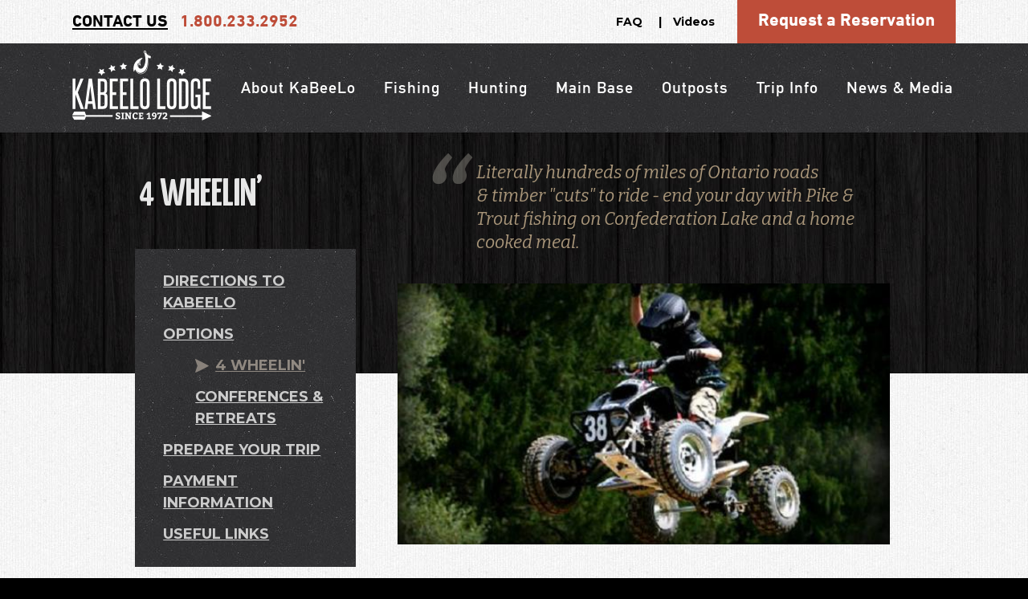

--- FILE ---
content_type: text/html; charset=UTF-8
request_url: https://kabeelo.com/trip-info/options/4-wheelin/
body_size: 8160
content:
<!DOCTYPE html>
<!-- _global_layout -->
<html lang="en">
<head>
    <title>4 wheeling packages | KaBeeLo Lodge | Ontario</title>
<meta name='keywords' content='' />
<meta name='description' content='4 wheeler/ATV packages at KaBeeLo Lodge where there are literally hundreds of miles of roads, timber &quot;cuts&quot; to ride.  When you get tired of riding and need a break - how about some fishing on Confederation Lake for northern pike and lake trout which the lodge chefs can cook up for you however you like. ' />
<link rel='canonical' href='https://kabeelo.com/trip-info/options/4-wheelin' />

    <meta http-equiv="Content-Type" content="text/html; charset=UTF-8" />
    <meta name="viewport" content="initial-scale=1">
    
        
    

    <link href="https://kabeelo.com/scripts/prettyPhoto/css/prettyPhoto.css" rel="stylesheet">
    <link href="https://kabeelo.com/styles/styles" rel="stylesheet">
    <link href="https://kabeelo.com/styles/styles-2023" rel="stylesheet">

    <script src="https://ajax.googleapis.com/ajax/libs/jquery/2.2.4/jquery.min.js"></script>
    <script type="text/javascript" src="https://maps.googleapis.com/maps/api/js?key=AIzaSyDtoGY_8uqeL6KQAR96FUWVDkq1FPZbOA4&v=3.exp&sensor=false"></script>
    <link rel="shortcut icon" type="image/jpg" href="https://kabeelo.com/images/icon.jpg" />
    <link rel="icon" type="image/jpg" href="https://kabeelo.com/images/icon.jpg" />

    <style>
        footer .footer-2023{
            padding-top: 4em;
        }
        footer .footer-2023 .contact-col{
            width: 65%;
        }
        footer .footer-2023 .connect-col{
            width: 35%;
        }
        footer .cols2 .col > div {
            width: auto;
        }
    </style>
    
</head>

<body class="4-wheelin trip-info ">
    <header>
        <div class="constrainedContent">
            <a href="https://kabeelo.com/" id="logo"><img src="https://kabeelo.com/images/images-23/header-logo.png" alt="Kabeelo Lodge" ></a>
            <div id="contact"><a href="https://kabeelo.com/contact-us/">Contact Us</a> 1.800.233.2952</div>

            <div id="open-nav" class="navOpen">
                <div class="bar1"></div>
                <div class="bar2"></div>
                <div class="bar3"></div>
                open mobile menu
            </div>
            <div id="mySidenav" class="sidenav">
                <ul id="nav-top">
<li class="first"><a href="/faq/">FAQ</a></li>
<li><a href="/videos/">Videos</a></li>
<li class="last"><a href="/request-a-reservation/">Request a Reservation</a></li>
</ul>
                <div class="menuhead clearfix">
                    <div class="contact">
                        <a href="https://kabeelo.com/contact-us/">Contact Us</a> 1.800.233.2952
                    </div>
                    <div class="reservation">
                        <a href="/request-a-reservation/">Request a Reservation</a>
                    </div>
                    <div class="menulogo">
                        <a href="https://kabeelo.com/"><img src="https://kabeelo.com/images/images-23/header-logo.png" alt="Kabeelo Lodge"></a>
                    </div>
                    <div class="menuclose">
                        <a href="javascript:void(0)" class="closebtn" id="close-nav">&times;</a>
                    </div>
                </div>
                <ul id="nav-head">
<li class="has-children first" id="nav-head-about-kabeelo"><a href="/about-kabeelo/">About KaBeeLo</a>
<ul>
<li class="first" id="nav-head-about-kabeelo-our-story"><a href="/about-kabeelo/our-story/">Our Story</a></li>
<li id="nav-head-about-kabeelo--the-aircraft"><a href="/about-kabeelo/-the-aircraft/">About the Aircraft</a></li>
<li id="nav-head-about-kabeelo-blog"><a href="/about-kabeelo/blog/">Blog</a></li>
<li id="nav-head-about-kabeelo-employment"><a href="/about-kabeelo/employment/">Employment</a></li>
<li id="nav-head-about-kabeelo-faq"><a href="/about-kabeelo/faq/">FAQ</a></li>
<li id="nav-head-about-kabeelo-safety-and-liability"><a href="/about-kabeelo/safety-and-liability/">Safety and Liability</a></li>
<li id="nav-head-about-kabeelo-support"><a href="/about-kabeelo/support/">Shop</a></li>
</ul>
</li>
<li class="has-children" id="nav-head-fishing"><a href="/fishing/">Fishing</a>
<ul>
<li class="first" id="nav-head-fishing-fishing-packages"><a href="/fishing/fishing-packages/">Fishing Packages</a></li>
<li id="nav-head-fishing-fishing-honeymoons"><a href="/fishing/fishing-honeymoons/">Fishing Honeymoons</a></li>
<li id="nav-head-fishing-fishing-facts"><a href="/fishing/fishing-facts/">Fishing Facts</a></li>
<li class="last" id="nav-head-fishing-outpost-recipes"><a href="/fishing/outpost-recipes/">Outpost Recipes</a></li>
</ul>
</li>
<li class="has-children" id="nav-head-hunting"><a href="/hunting/">Hunting</a>
<ul>
<li class="first" id="nav-head-hunting-black-bear-hunt"><a href="/hunting/black-bear-hunt/">Black Bear Hunt</a></li>
<li id="nav-head-hunting-grouse-hunt"><a href="/hunting/grouse-hunt/">Grouse Hunt</a></li>
<li id="nav-head-hunting-moose-hunt"><a href="/hunting/moose-hunt/">Moose Hunt</a></li>
<li class="last" id="nav-head-hunting-game-recipes"><a href="/hunting/game-recipes/">Game Recipes</a></li>
</ul>
</li>
<li class="has-children" id="nav-head-main-base"><a href="/main-base/">Main Base</a>
<ul>
<li class="first last" id="nav-head-main-base-confederation-lake"><a href="/main-base/confederation-lake/">Confederation Lake</a></li>
</ul>
</li>
<li class="has-children" id="nav-head-lake-cabins"><a href="/lake-cabins/">Outposts</a>
<ul>
<li class="first" id="nav-head-lake-cabins-bear-paw-lake"><a href="/lake-cabins/bear-paw-lake/">Bear Paw Lake</a></li>
<li id="nav-head-lake-cabins-bertha-lake"><a href="/lake-cabins/bertha-lake/">Bertha Lake</a></li>
<li id="nav-head-lake-cabins-betty-lake"><a href="/lake-cabins/betty-lake/">Betty Lake</a></li>
<li id="nav-head-lake-cabins-brokenmouth-lake"><a href="/lake-cabins/brokenmouth-lake/">Brokenmouth Lake</a></li>
<li id="nav-head-lake-cabins-carillon-lake"><a href="/lake-cabins/carillon-lake/">Carillon Lake</a></li>
<li id="nav-head-lake-cabins-dead-dog-lake"><a href="/lake-cabins/dead-dog-lake/">Dead Dog Lake</a></li>
<li id="nav-head-lake-cabins-jeanette-lake"><a href="/lake-cabins/jeanette-lake/">Jeanette Lake</a></li>
<li id="nav-head-lake-cabins-okanse-lake"><a href="/lake-cabins/okanse-lake/">Okanse Lake</a></li>
<li id="nav-head-lake-cabins-perrigo-lake"><a href="/lake-cabins/perrigo-lake/">Perrigo Lake</a></li>
<li id="nav-head-lake-cabins-ruddy-lake"><a href="/lake-cabins/ruddy-lake/">Ruddy Lake</a></li>
<li id="nav-head-lake-cabins-seagraves-lake"><a href="/lake-cabins/seagraves-lake/">Seagrave Lake</a></li>
<li id="nav-head-lake-cabins-wakeman-lake"><a href="/lake-cabins/wakeman-lake/">Wakeman Lake</a></li>
<li id="nav-head-lake-cabins-wavell-lake"><a href="/lake-cabins/wavell-lake/">Wavell Lake</a></li>
<li class="last" id="nav-head-lake-cabins-coming-soon"><a href="/lake-cabins/coming-soon/">*Coming Soon*</a></li>
</ul>
</li>
<li class="parent-here has-children" id="nav-head-trip-info"><a href="/trip-info/">Trip Info</a>
<ul>
<li class="first" id="nav-head-trip-info-traveling-to-kabeelo"><a href="/trip-info/traveling-to-kabeelo/">Directions to KaBeeLo</a></li>
<li class="parent-here" id="nav-head-trip-info-options"><a href="/trip-info/options/">Options</a></li>
<li id="nav-head-trip-info-prepare-your-trip"><a href="/trip-info/prepare-your-trip/">Prepare Your Trip</a></li>
<li id="nav-head-trip-info-payment-information"><a href="/trip-info/payment-information/">Payment Information</a></li>
<li id="nav-head-trip-info-useful-links"><a href="/trip-info/useful-links/">Useful Links</a></li>
</ul>
</li>
<li class="has-children last" id="nav-head-news-media"><a href="/news-media/">News &amp; Media</a>
<ul>
<li class="first" id="nav-head-news-media-newest"><a href="/news-media/newest/">News &amp; Updates</a></li>
<li id="nav-head-news-media-videos"><a href="/news-media/videos/">Video Library</a></li>
<li id="nav-head-news-media-newsletter-archive"><a href="/news-media/newsletter-archive/">Newsletter Archive</a></li>
<li id="nav-head-news-media-sportshow-roster"><a href="/news-media/sportshow-roster/">Sportshow Roster</a></li>
</ul>
</li>
</ul>
            </div>
        </div>
        <div id="top-bar"></div>
    </header>

    <div class="mainContentWrapper" role="main">
        
        

        


	
	


<div class="interior">
    <div class="constrainedContent">
	    
			
				<div id="page-quote">
					<blockquote><p>Literally hundreds of miles of Ontario roads &amp;&nbsp;timber "cuts" to ride - end your day with Pike &amp; Trout fishing on Confederation Lake and a home cooked meal.</p></blockquote>
					
				</div>
			

			<h1>4 Wheelin&#8217;</h1>

			<div class="mainContent">
				<div id="page-photo">
					
						<div class="page-main-img" style="background-image:url(https://kabeelo.com/images/uploads/_crop/slide28_crop_c426415695310f2979f3a351c1ccbb96.jpg);"><!-- main image --></div>
					
				</div>

				<!-- entry 323, page_photos:total_rows 0 -->
				<div class="ce">
					

					
	            </div>
			</div>
	    
		<br class="clr"/>

		<ul id="nav-sub">
<li class="first"><a href="/trip-info/traveling-to-kabeelo/">Directions to KaBeeLo</a></li>
<li class="parent-here"><a href="/trip-info/options/">Options</a>
<ul>
<li class="here first"><a href="/trip-info/options/4-wheelin/">4 Wheelin'</a></li>
<li class="last"><a href="/trip-info/options/conferences-retreats/">Conferences &amp; Retreats</a></li>
</ul>
</li>
<li><a href="/trip-info/prepare-your-trip/">Prepare Your Trip</a></li>
<li><a href="/trip-info/payment-information/">Payment Information</a></li>
<li class="last"><a href="/trip-info/useful-links/">Useful Links</a></li>
</ul>
    </div>
</div>



    </div> 

    <div id="foot-map-container">
        <div id="map"></div>
        <div id="addtl-map-info">
            <div class="cabinstatsContainer clearFix">
                
                    <div class="cabinstats info0 cols4 clearfix">
                        <div class="col">
                            <h1>Main Base KaBeeLo</h1>
Confederation Lake
                        </div>
                        <div class="col cols2">
                                <div class="col">
                                    Latitude: 51.051466
                                </div>
                                <div class="col">
                                    Longitude: -92.822664
                                </div>
                        </div>
                        <div class="col cols2">
                            <div class="col">
                                Cabin Count: 7
                            </div>
                            <div class="col">
                                Guests Per Cabin: 2
                            </div>
                        </div>
                        <div class="col">
                            Amenities:
Hunting, 4-wheeling,Adventuring, Group Spaces

                        </div>
                    </div>
                
                
                    <div class="cabinstats info1 cabin cols4 clearfix">
                        <div class="col">
                            <h1>*Coming Soon*</h1>
                            ()
                        </div>
                        
                    </div>
                
                    <div class="cabinstats info2 cabin cols4 clearfix">
                        <div class="col">
                            <h1>Confederation Lake</h1>
                            (51.052151, -92.813075)
                        </div>
                        
                            <div class="col">
                                
                                
                            </div>
                            <div class="col cols2">
                                <div class="col">
                                    <p><strong>Bedrooms</strong>: 2 per cabin</p>
                                    <p><strong>Bed Capacity</strong>: 4 per cabin</p>
                                </div>
                                <div class="col">
                                    
                                    
                                    <p>5 cabins: 3 that sleeps 4, 1 that sleeps 6, 1 sleeps 2</p>
                                </div>
                            </div>
                            <div class="col cols2">
                                <div class="col">
                                    <p><strong>Lake Surface Area</strong>: 14,000 acres</p>
                                    <p><strong>Lake Avg. Depth</strong>: 40-60 feet</p>
                                </div>
                                <div class="col">
                                    <p><strong>Species</strong>: Lake Trout & Northern Pike</p>
                                    
                                </div>
                            </div>
                        
                    </div>
                
                    <div class="cabinstats info3 cabin cols4 clearfix">
                        <div class="col">
                            <h1>Carillon Lake</h1>
                            (51.509126, -92.148835)
                        </div>
                        
                    </div>
                
                    <div class="cabinstats info4 cabin cols4 clearfix">
                        <div class="col">
                            <h1>Betty Lake</h1>
                            (51.090918, -92.194497)
                        </div>
                        
                            <div class="col">
                                
                                    <p><strong>14</strong> minute plane ride from Main Base.</p>
                                
                                
                                    <p><strong>28 miles E</strong> from Main Base.</p>
                                
                            </div>
                            <div class="col cols2">
                                <div class="col">
                                    <p><strong>Bedrooms</strong>: 3</p>
                                    <p><strong>Bed Capacity</strong>: 2 - 8</p>
                                </div>
                                <div class="col">
                                    <p><strong>Year Built</strong>: 2006</p>
                                    <p><strong>Last Remodel</strong>: 2015</p>
                                    <p>ONLY cabin on the lake  </p>
                                </div>
                            </div>
                            <div class="col cols2">
                                <div class="col">
                                    <p><strong>Lake Surface Area</strong>: 1,106</p>
                                    <p><strong>Lake Avg. Depth</strong>: 8 – 15 feet</p>
                                </div>
                                <div class="col">
                                    <p><strong>Species</strong>: Walleye & Northern</p>
                                    <p><strong>Structure</strong>: Numerous reefs, bays and coves, fewer islands</p>
                                </div>
                            </div>
                        
                    </div>
                
                    <div class="cabinstats info5 cabin cols4 clearfix">
                        <div class="col">
                            <h1>Bertha Lake</h1>
                            (51.262851, -92.283751)
                        </div>
                        
                            <div class="col">
                                
                                    <p><strong>15</strong> minute plane ride from Main Base.</p>
                                
                                
                                    <p><strong>28 miles NE</strong> from Main Base.</p>
                                
                            </div>
                            <div class="col cols2">
                                <div class="col">
                                    <p><strong>Bedrooms</strong>: 3</p>
                                    <p><strong>Bed Capacity</strong>: 2 - 10</p>
                                </div>
                                <div class="col">
                                    
                                    <p><strong>Last Remodel</strong>: 2023</p>
                                    <p>ONLY cabin on the lake</p>
                                </div>
                            </div>
                            <div class="col cols2">
                                <div class="col">
                                    <p><strong>Lake Surface Area</strong>: 3,256 acres</p>
                                    <p><strong>Lake Avg. Depth</strong>: 12 – 20 feet</p>
                                </div>
                                <div class="col">
                                    <p><strong>Species</strong>: Walleye and Northern</p>
                                    <p><strong>Structure</strong>: Many bays with coves, sunken reefs, islands and rock piles </p>
                                </div>
                            </div>
                        
                    </div>
                
                    <div class="cabinstats info6 cabin cols4 clearfix">
                        <div class="col">
                            <h1>Wavell Lake</h1>
                            (51.584285, -92.711905)
                        </div>
                        
                            <div class="col">
                                
                                    <p><strong>23</strong> minute plane ride from Main Base.</p>
                                
                                
                                    <p><strong>40 miles N</strong> from Main Base.</p>
                                
                            </div>
                            <div class="col cols2">
                                <div class="col">
                                    <p><strong>Bedrooms</strong>: 2</p>
                                    <p><strong>Bed Capacity</strong>: 2 - 6</p>
                                </div>
                                <div class="col">
                                    <p><strong>Year Built</strong>: 2001</p>
                                    <p><strong>Last Remodel</strong>: 2025</p>
                                    <p>ONLY cabin on the Lake</p>
                                </div>
                            </div>
                            <div class="col cols2">
                                <div class="col">
                                    <p><strong>Lake Surface Area</strong>: 1,934 acres</p>
                                    <p><strong>Lake Avg. Depth</strong>: 14-20 feet</p>
                                </div>
                                <div class="col">
                                    <p><strong>Species</strong>: Walleye, Northern Pike</p>
                                    <p><strong>Structure</strong>: Vast amount of underwater structure: sunken reefs, ledges, holes. A moderate number of coves, islands, bays and inlets.</p>
                                </div>
                            </div>
                        
                    </div>
                
                    <div class="cabinstats info7 cabin cols4 clearfix">
                        <div class="col">
                            <h1>Wakeman Lake</h1>
                            (51.062149, -92.271745)
                        </div>
                        
                            <div class="col">
                                
                                    <p><strong>14</strong> minute plane ride from Main Base.</p>
                                
                                
                                    <p><strong>24 miles E</strong> from Main Base.</p>
                                
                            </div>
                            <div class="col cols2">
                                <div class="col">
                                    <p><strong>Bedrooms</strong>: 2</p>
                                    <p><strong>Bed Capacity</strong>: 2 - 8</p>
                                </div>
                                <div class="col">
                                    <p><strong>Year Built</strong>: 2017</p>
                                    
                                    <p>ONLY cabin on the lake</p>
                                </div>
                            </div>
                            <div class="col cols2">
                                <div class="col">
                                    
                                    <p><strong>Lake Avg. Depth</strong>: 1,361 acres</p>
                                </div>
                                <div class="col">
                                    <p><strong>Species</strong>: Walleye, Northern Pike</p>
                                    <p><strong>Structure</strong>: Lots of rocks, inlets, bays and sunken islands</p>
                                </div>
                            </div>
                        
                    </div>
                
                    <div class="cabinstats info8 cabin cols4 clearfix">
                        <div class="col">
                            <h1>Seagrave Lake</h1>
                            (51.28873610713274, -92.18224976935028)
                        </div>
                        
                            <div class="col">
                                
                                    <p><strong>18</strong> minute plane ride from Main Base.</p>
                                
                                
                                    <p><strong>31 miles NE</strong> from Main Base.</p>
                                
                            </div>
                            <div class="col cols2">
                                <div class="col">
                                    <p><strong>Bedrooms</strong>: 3</p>
                                    <p><strong>Bed Capacity</strong>: 6 - 8</p>
                                </div>
                                <div class="col">
                                    <p><strong>Year Built</strong>: 2011</p>
                                    <p><strong>Last Remodel</strong>: 2018</p>
                                    <p>ONLY outfitter on the lake</p>
                                </div>
                            </div>
                            <div class="col cols2">
                                <div class="col">
                                    <p><strong>Lake Surface Area</strong>: 3,200 acres</p>
                                    <p><strong>Lake Avg. Depth</strong>: 15 – 25 feet</p>
                                </div>
                                <div class="col">
                                    <p><strong>Species</strong>: Walleye, Northern Pike, Lake Trout</p>
                                    <p><strong>Structure</strong>: Very deep, full of islands, bays, coves, inlets and reefs.</p>
                                </div>
                            </div>
                        
                    </div>
                
                    <div class="cabinstats info9 cabin cols4 clearfix">
                        <div class="col">
                            <h1>Ruddy Lake</h1>
                            (51.241510, -92.279041)
                        </div>
                        
                            <div class="col">
                                
                                    <p><strong>18</strong> minute plane ride from Main Base.</p>
                                
                                
                                    <p><strong>28 miles NE</strong> from Main Base.</p>
                                
                            </div>
                            <div class="col cols2">
                                <div class="col">
                                    <p><strong>Bedrooms</strong>: 1</p>
                                    <p><strong>Bed Capacity</strong>: 4</p>
                                </div>
                                <div class="col">
                                    
                                    <p><strong>Last Remodel</strong>: Pending</p>
                                    <p>ONLY CABIN ON THE LAKE</p>
                                </div>
                            </div>
                            <div class="col cols2">
                                <div class="col">
                                    <p><strong>Lake Surface Area</strong>: 426 acres</p>
                                    <p><strong>Lake Avg. Depth</strong>: 8 – 12 feet</p>
                                </div>
                                <div class="col">
                                    <p><strong>Species</strong>: Walleye, Northern Pike</p>
                                    <p><strong>Structure</strong>: Set of rapids come into the lake. A few islands and lots of bays. Accessible back lake.</p>
                                </div>
                            </div>
                        
                    </div>
                
                    <div class="cabinstats info10 cabin cols4 clearfix">
                        <div class="col">
                            <h1>Okanse Lake</h1>
                            (51.210811, -92.596466)
                        </div>
                        
                            <div class="col">
                                
                                    <p><strong>9</strong> minute plane ride from Main Base.</p>
                                
                                
                                    <p><strong>15 miles NE</strong> from Main Base.</p>
                                
                            </div>
                            <div class="col cols2">
                                <div class="col">
                                    <p><strong>Bedrooms</strong>: 2</p>
                                    <p><strong>Bed Capacity</strong>: 2 - 8</p>
                                </div>
                                <div class="col">
                                    <p><strong>Year Built</strong>: 2002</p>
                                    <p><strong>Last Remodel</strong>: 2015</p>
                                    <p>One other outfitter on the lake</p>
                                </div>
                            </div>
                            <div class="col cols2">
                                <div class="col">
                                    <p><strong>Lake Surface Area</strong>: 2,702 acres</p>
                                    <p><strong>Lake Avg. Depth</strong>: 8 – 14 feet</p>
                                </div>
                                <div class="col">
                                    <p><strong>Species</strong>: Walleye, Northern Pike</p>
                                    <p><strong>Structure</strong>: Lots of islands, coves, bays and sunken reefs</p>
                                </div>
                            </div>
                        
                    </div>
                
                    <div class="cabinstats info11 cabin cols4 clearfix">
                        <div class="col">
                            <h1>Jeanette Lake</h1>
                            (51.098108, -92.120350)
                        </div>
                        
                            <div class="col">
                                
                                    <p><strong>18</strong> minute plane ride from Main Base.</p>
                                
                                
                                    <p><strong>31 miles NE</strong> from Main Base.</p>
                                
                            </div>
                            <div class="col cols2">
                                <div class="col">
                                    <p><strong>Bedrooms</strong>: 3</p>
                                    <p><strong>Bed Capacity</strong>: 2 - 10</p>
                                </div>
                                <div class="col">
                                    <p><strong>Year Built</strong>: 2011</p>
                                    <p><strong>Last Remodel</strong>: 2021 light remodel</p>
                                    <p>1 cabin operated by a different outfitter on the lake</p>
                                </div>
                            </div>
                            <div class="col cols2">
                                <div class="col">
                                    <p><strong>Lake Surface Area</strong>: 3,884 acres</p>
                                    <p><strong>Lake Avg. Depth</strong>: 12 – 16 feet</p>
                                </div>
                                <div class="col">
                                    <p><strong>Species</strong>: Walleye, Northern Pike</p>
                                    <p><strong>Structure</strong>: Lots of islands, bays, reefs and coves. EXTREMELY ROCKY</p>
                                </div>
                            </div>
                        
                    </div>
                
                    <div class="cabinstats info12 cabin cols4 clearfix">
                        <div class="col">
                            <h1>Dead Dog Lake</h1>
                            (51.246775, -92.203821)
                        </div>
                        
                    </div>
                
                    <div class="cabinstats info13 cabin cols4 clearfix">
                        <div class="col">
                            <h1>Brokenmouth Lake</h1>
                            (51.042793, -92.102433)
                        </div>
                        
                    </div>
                
                    <div class="cabinstats info14 cabin cols4 clearfix">
                        <div class="col">
                            <h1>Bear Paw Lake</h1>
                            (51.460494, -92.633039)
                        </div>
                        
                            <div class="col">
                                
                                    <p><strong>17</strong> minute plane ride from Main Base.</p>
                                
                                
                                    <p><strong>30 miles</strong> from Main Base.</p>
                                
                            </div>
                            <div class="col cols2">
                                <div class="col">
                                    <p><strong>Bedrooms</strong>: 2</p>
                                    <p><strong>Bed Capacity</strong>: 2 - 8</p>
                                </div>
                                <div class="col">
                                    <p><strong>Year Built</strong>: 2009</p>
                                    <p><strong>Last Remodel</strong>: 2023</p>
                                    <p>Cabin 1,070 sqft</p>
                                </div>
                            </div>
                            <div class="col cols2">
                                <div class="col">
                                    <p><strong>Lake Surface Area</strong>: 1828 acres</p>
                                    <p><strong>Lake Avg. Depth</strong>: 8 – 14 feet</p>
                                </div>
                                <div class="col">
                                    <p><strong>Species</strong>: Walleye, Northern Pike small amounts of Perch</p>
                                    <p><strong>Structure</strong>: Lots of islands, bays with coves, reefs, outlets & a small accessible back lake</p>
                                </div>
                            </div>
                        
                    </div>
                
                    <div class="cabinstats info15 cabin cols4 clearfix">
                        <div class="col">
                            <h1>Perrigo Lake</h1>
                            (51.113420, -92.508584)
                        </div>
                        
                            <div class="col">
                                
                                    <p><strong>8</strong> minute plane ride from Main Base.</p>
                                
                                
                                    <p><strong>15 miles NE</strong> from Main Base.</p>
                                
                            </div>
                            <div class="col cols2">
                                <div class="col">
                                    <p><strong>Bedrooms</strong>: 3</p>
                                    <p><strong>Bed Capacity</strong>: 2 - 10</p>
                                </div>
                                <div class="col">
                                    <p><strong>Year Built</strong>: 2011</p>
                                    
                                    <p>ONLY cabin on the lake</p>
                                </div>
                            </div>
                            <div class="col cols2">
                                <div class="col">
                                    <p><strong>Lake Surface Area</strong>: 4,200 acres</p>
                                    <p><strong>Lake Avg. Depth</strong>: 10 – 16 feet</p>
                                </div>
                                <div class="col">
                                    <p><strong>Species</strong>: Walleye, Northern Pike</p>
                                    <p><strong>Structure</strong>: Lots of islands, coves, bays and sunken reefs</p>
                                </div>
                            </div>
                        
                    </div>
                
            </div>
        </div>
    </div>
    
        <div id="footer-brochure">
            <div class="constrainedContent clearFix">
                <a href="https://kabeelo.com/images/uploads/KaBeeLo-web_2026.pdf" target="_blank">
                    <img src="https://kabeelo.com/images/uploads/brochure.png" alt="">
                    Download Our Brochure
                </a>
            </div>
        </div>
    
    
    <footer class="clearFix">
        <div class="constrainedContent clearFix">
            <div class="cols2 footer-2023 clearFix">
                <div class="col contact-col">
                    <div class="cols2 clearFix">
                        <div class="col">
                            <a href="tel://1-800-233-2952" class="tel">1-800-233-2952</a> (year-round)<br>
                            <a href="mailto:info@kabeelo.com">info@kabeelo.com</a>
                        </div>
                        <div class="col">
                            <img src="https://kabeelo.com/images/directions-icon.png" alt="" style="vertical-align: middle;">
                            <a href="https://maps.app.goo.gl/k1CBvJqWGWqmHQnt6" target="_blank">Directions to KaBeeLo</a>
                        </div>
                    </div>
                    <div class="cols2 clearFix">
                        <div class="col">
                            <div>
                                <h4>SUMMER</h4>
                                <p>MAY - OCT</p>
                                <p>
                                    PO Box 3003<br>
                                    Ear Falls, ON P0V 1T0<br>
                                    CAN<br>
                                    <span><a href="tel://807-222-3246" class="tel">807-222-3246</a></span>
                                </p>
                            </div>
                        </div>
                        <div class="col">
                            <div>
                                <h4>WINTER</h4>
                                <p>OCT - APR</p>
                                <p>
                                    PO Box 189<br>
                                    Prior Lake, MN 55372<br>
                                    USA<br>
                                    <span><a href="tel://952-447-2952" class="tel">952-447-2952</a></span>
                                </p>
                            </div>
                        </div>
                    </div>
                </div>
                <div class="col connect-col">
                    <div class="col-inner" id="newsletter_form">
                        <h3><a href="https://kabeelo.com/signup-for-our-newsletter/">Sign up for our Newsletter</a></h3>
                    </div>
                    <div class="col-inner social">
                        <h3>Follow Us</h3>
                        <a href="https://www.facebook.com/pages/Kabeelo-Lodge/125167104218722"><img src="https://kabeelo.com/images/facebook.png" rel="https://kabeelo.com/images/facebook-hover.png" ></a>
                        <a href="https://www.instagram.com/kabeelo_lodge_airways/"><img src="https://kabeelo.com/images/instagram.png" rel="https://kabeelo.com/images/instagram-hover.png" ></a>
                        <a href="https://www.linkedin.com/company/99463917/admin/feed/posts/"><img src="https://kabeelo.com/images/linkedin.png" rel="https://kabeelo.com/images/linkedin-hover.png" ></a>
                        <a href="https://www.youtube.com/user/kabeeloflyout"><img src="https://kabeelo.com/images/youtube.png" rel="https://kabeelo.com/images/youtube-hover.png" ></a>
                        <br>
                        <a href="http://www.tripadvisor.com/Hotel_Review-g1093534-d6913626-Reviews-KaBeeLo_Lodge-Ear_Falls_Kenora_District_Ontario.html"><img src="https://kabeelo.com/images/tripadvisor.png" rel="https://kabeelo.com/images/tripadvisor-hover.png" ></a>
                        <a href="http://www.pinterest.com/kabeelolodge/"><img src="https://kabeelo.com/images/pinterest.png" rel="https://kabeelo.com/images/pinterest-hover.png" ></a>
                        <a href="https://www.tiktok.com/@kabeelo33"><img src="https://kabeelo.com/images/tiktok.png" rel="https://kabeelo.com/images/tiktok-hover.png" ></a>
                        <a href="https://kabeeloblog.wordpress.com/"><img src="https://kabeelo.com/images/blog.png" rel="https://kabeelo.com/images/blog-hover.png" ></a>
                    </div>
                </div>
                <br class="clr">
            </div>

            
        </div>
        <div class="foot-end">
            <div class="constrainedContent">
                <p>
                    Copyright 2026 Kabeelo Lodge. All rights reserved.<br>
                    <a class="us" href="https://www.creativearc.com/">Minneapolis Web Design by Creative Arc</a>.
                </p>
            </div>
        </div>
    </footer>

    <script type="text/javascript">
        $('#newsletter_form form').submit(function(e){
            if (e.preventDefault) {e.preventDefault();} else { e.returnValue = false; }
            var keyword = $(this).find("input[type='text']").val();
            var values = $(this).serialize();
            var postURL = $(this).attr('action');
            $.ajax({
                url: postURL,
                type: "POST",
                data: values,
                success: function(data, textStatus, jqXHR){
                    //console.log(data);
                    if(data['success'] == false)
                    {
                        var e =  data['errors'];
                        if (typeof e['email'] === "undefined")
                        {
                            $('.error-email-message').css('color','#FF0000');
                            $('.error-email-message').html(data['errors'][0]);
                        }
                        else
                        {
                            $('.error-email-message').css('color','#FF0000');
                            $('.error-email-message').html(e['email']);
                        }
                        //console.log(d['email']);
                    }
                    else
                    {
                        window.location = data['return_url'];
                    }
                }
            });
        });

        var map;
        var openedWindow = null;

        function initialize() {
            options = {
                scrollwheel: false,
                styles: map_styles
            };
            map = new google.maps.Map(document.getElementById('map'), options);
            map.setMapTypeId(google.maps.MapTypeId.ROADMAP);
            var bounds = new google.maps.LatLngBounds();

            
                var info0 = new google.maps.InfoWindow({
                    content: '<div class="cabin-map-info">'+
                        '<img src="https://kabeelo.com/images/uploads/_crop/DSC_5341_touched_up_main_base_landing_3_crop_3c502dd0199b80e4fef01a7720b4c672.jpg" alt="base photo"><br>' +
                        '<h1>Main Base</h1>'+
                        '<a href="https://kabeelo.com/main-base">Confederation Lake</a>',
                });
                var marker0 = new google.maps.Marker({
                    position: new google.maps.LatLng(51.051466,-92.822664),
                    map: map,
                    title: "Kabeelo Lodge",
                    icon: '/images/images-23/icon-home-base.png'
                });
                google.maps.event.addListener(marker0, 'click', function() {
                    openedWindow.close();
                    info0.open(map, marker0);
                    $('div.cabinstats').hide();
                    $('div.cabinstats.info0').show();
                    openedWindow = info0;
                });
                info0.open(map,marker0); // open home base by default
                openedWindow = info0;
                bounds.extend(marker0.position);
            

            
                
            
                
                    var info2 = new google.maps.InfoWindow({
                        content: '<div class="cabin-map-info">'+
                            '<img src="https://kabeelo.com/images/uploads/_crop/lake_sunrise_crop_3c502dd0199b80e4fef01a7720b4c672.jpg" alt="cabin photo"><br>' +
                            '<h1>Confederation Lake</h1>'+
                            '<a href="https://kabeelo.com/main-base/confederation-lake">View Cabin</a>',
                    });
                    var marker2 = new google.maps.Marker({
                        position: new google.maps.LatLng(51.052151, -92.813075),
                        map: map,
                        title: "Confederation Lake",
                        icon: '/images/images-23/icon-cabin.png'
                    });
                    google.maps.event.addListener(marker2, 'click', function() {
                        openedWindow.close();
                        info2.open(map, marker2);
                        $('div.cabinstats').hide();
                        $('div.cabinstats.info2').show();
                        openedWindow = info2;
                    });
                    bounds.extend(marker2.position);
                
            
                
                    var info3 = new google.maps.InfoWindow({
                        content: '<div class="cabin-map-info">'+
                            '<img src="https://kabeelo.com/images/uploads/_crop/Priecko_KaBeeLo_Adventure_Sunset_Panorama_053013_%281280x360%29_crop_3c502dd0199b80e4fef01a7720b4c672.jpg" alt="cabin photo"><br>' +
                            '<h1>Carillon Lake</h1>'+
                            '<a href="https://kabeelo.com/lake-cabins/carillon-lake">View Cabin</a>',
                    });
                    var marker3 = new google.maps.Marker({
                        position: new google.maps.LatLng(51.509126, -92.148835),
                        map: map,
                        title: "Carillon Lake",
                        icon: '/images/images-23/icon-cabin.png'
                    });
                    google.maps.event.addListener(marker3, 'click', function() {
                        openedWindow.close();
                        info3.open(map, marker3);
                        $('div.cabinstats').hide();
                        $('div.cabinstats.info3').show();
                        openedWindow = info3;
                    });
                    bounds.extend(marker3.position);
                
            
                
                    var info4 = new google.maps.InfoWindow({
                        content: '<div class="cabin-map-info">'+
                            '<img src="https://kabeelo.com/images/uploads/_crop/Betty_Remodel_landing_page_2_crop_3c502dd0199b80e4fef01a7720b4c672.jpg" alt="cabin photo"><br>' +
                            '<h1>Betty Lake</h1>'+
                            '<a href="https://kabeelo.com/lake-cabins/betty-lake">View Cabin</a>',
                    });
                    var marker4 = new google.maps.Marker({
                        position: new google.maps.LatLng(51.090918, -92.194497),
                        map: map,
                        title: "Betty Lake",
                        icon: '/images/images-23/icon-cabin.png'
                    });
                    google.maps.event.addListener(marker4, 'click', function() {
                        openedWindow.close();
                        info4.open(map, marker4);
                        $('div.cabinstats').hide();
                        $('div.cabinstats.info4').show();
                        openedWindow = info4;
                    });
                    bounds.extend(marker4.position);
                
            
                
                    var info5 = new google.maps.InfoWindow({
                        content: '<div class="cabin-map-info">'+
                            '<img src="https://kabeelo.com/images/uploads/_crop/Bertha_Main_Image_935x_crop_3c502dd0199b80e4fef01a7720b4c672.jpg" alt="cabin photo"><br>' +
                            '<h1>Bertha Lake</h1>'+
                            '<a href="https://kabeelo.com/lake-cabins/bertha-lake">View Cabin</a>',
                    });
                    var marker5 = new google.maps.Marker({
                        position: new google.maps.LatLng(51.262851, -92.283751),
                        map: map,
                        title: "Bertha Lake",
                        icon: '/images/images-23/icon-cabin.png'
                    });
                    google.maps.event.addListener(marker5, 'click', function() {
                        openedWindow.close();
                        info5.open(map, marker5);
                        $('div.cabinstats').hide();
                        $('div.cabinstats.info5').show();
                        openedWindow = info5;
                    });
                    bounds.extend(marker5.position);
                
            
                
                    var info6 = new google.maps.InfoWindow({
                        content: '<div class="cabin-map-info">'+
                            '<img src="https://kabeelo.com/images/uploads/_crop/20250807_124227_landing_1_crop_3c502dd0199b80e4fef01a7720b4c672.jpg" alt="cabin photo"><br>' +
                            '<h1>Wavell Lake</h1>'+
                            '<a href="https://kabeelo.com/lake-cabins/wavell-lake">View Cabin</a>',
                    });
                    var marker6 = new google.maps.Marker({
                        position: new google.maps.LatLng(51.584285, -92.711905),
                        map: map,
                        title: "Wavell Lake",
                        icon: '/images/images-23/icon-cabin.png'
                    });
                    google.maps.event.addListener(marker6, 'click', function() {
                        openedWindow.close();
                        info6.open(map, marker6);
                        $('div.cabinstats').hide();
                        $('div.cabinstats.info6').show();
                        openedWindow = info6;
                    });
                    bounds.extend(marker6.position);
                
            
                
                    var info7 = new google.maps.InfoWindow({
                        content: '<div class="cabin-map-info">'+
                            '<img src="https://kabeelo.com/images/uploads/_crop/wakeman_hero_image_crop_3c502dd0199b80e4fef01a7720b4c672.jpg" alt="cabin photo"><br>' +
                            '<h1>Wakeman Lake</h1>'+
                            '<a href="https://kabeelo.com/lake-cabins/wakeman-lake">View Cabin</a>',
                    });
                    var marker7 = new google.maps.Marker({
                        position: new google.maps.LatLng(51.062149, -92.271745),
                        map: map,
                        title: "Wakeman Lake",
                        icon: '/images/images-23/icon-cabin.png'
                    });
                    google.maps.event.addListener(marker7, 'click', function() {
                        openedWindow.close();
                        info7.open(map, marker7);
                        $('div.cabinstats').hide();
                        $('div.cabinstats.info7').show();
                        openedWindow = info7;
                    });
                    bounds.extend(marker7.position);
                
            
                
                    var info8 = new google.maps.InfoWindow({
                        content: '<div class="cabin-map-info">'+
                            '<img src="https://kabeelo.com/images/uploads/_crop/Seagrave_South_Landing_Page_touched_up_crop_3c502dd0199b80e4fef01a7720b4c672.jpg" alt="cabin photo"><br>' +
                            '<h1>Seagrave Lake</h1>'+
                            '<a href="https://kabeelo.com/lake-cabins/seagraves-lake">View Cabin</a>',
                    });
                    var marker8 = new google.maps.Marker({
                        position: new google.maps.LatLng(51.28873610713274, -92.18224976935028),
                        map: map,
                        title: "Seagrave Lake",
                        icon: '/images/images-23/icon-cabin.png'
                    });
                    google.maps.event.addListener(marker8, 'click', function() {
                        openedWindow.close();
                        info8.open(map, marker8);
                        $('div.cabinstats').hide();
                        $('div.cabinstats.info8').show();
                        openedWindow = info8;
                    });
                    bounds.extend(marker8.position);
                
            
                
                    var info9 = new google.maps.InfoWindow({
                        content: '<div class="cabin-map-info">'+
                            '<img src="https://kabeelo.com/images/uploads/_crop/Priecko_KaBeeLo_Adventure_Sunset_Panorama_053013_%281280x360%29_crop_3c502dd0199b80e4fef01a7720b4c672.jpg" alt="cabin photo"><br>' +
                            '<h1>Ruddy Lake</h1>'+
                            '<a href="https://kabeelo.com/lake-cabins/ruddy-lake">View Cabin</a>',
                    });
                    var marker9 = new google.maps.Marker({
                        position: new google.maps.LatLng(51.241510, -92.279041),
                        map: map,
                        title: "Ruddy Lake",
                        icon: '/images/images-23/icon-cabin.png'
                    });
                    google.maps.event.addListener(marker9, 'click', function() {
                        openedWindow.close();
                        info9.open(map, marker9);
                        $('div.cabinstats').hide();
                        $('div.cabinstats.info9').show();
                        openedWindow = info9;
                    });
                    bounds.extend(marker9.position);
                
            
                
                    var info10 = new google.maps.InfoWindow({
                        content: '<div class="cabin-map-info">'+
                            '<img src="https://kabeelo.com/images/uploads/_crop/Okanse_new_cabin_landing_page_B_crop_3c502dd0199b80e4fef01a7720b4c672.jpg" alt="cabin photo"><br>' +
                            '<h1>Okanse Lake</h1>'+
                            '<a href="https://kabeelo.com/lake-cabins/okanse-lake">View Cabin</a>',
                    });
                    var marker10 = new google.maps.Marker({
                        position: new google.maps.LatLng(51.210811, -92.596466),
                        map: map,
                        title: "Okanse Lake",
                        icon: '/images/images-23/icon-cabin.png'
                    });
                    google.maps.event.addListener(marker10, 'click', function() {
                        openedWindow.close();
                        info10.open(map, marker10);
                        $('div.cabinstats').hide();
                        $('div.cabinstats.info10').show();
                        openedWindow = info10;
                    });
                    bounds.extend(marker10.position);
                
            
                
                    var info11 = new google.maps.InfoWindow({
                        content: '<div class="cabin-map-info">'+
                            '<img src="https://kabeelo.com/images/uploads/_crop/DSC_4784-001_crop_3c502dd0199b80e4fef01a7720b4c672.jpg" alt="cabin photo"><br>' +
                            '<h1>Jeanette Lake</h1>'+
                            '<a href="https://kabeelo.com/lake-cabins/jeanette-lake">View Cabin</a>',
                    });
                    var marker11 = new google.maps.Marker({
                        position: new google.maps.LatLng(51.098108, -92.120350),
                        map: map,
                        title: "Jeanette Lake",
                        icon: '/images/images-23/icon-cabin.png'
                    });
                    google.maps.event.addListener(marker11, 'click', function() {
                        openedWindow.close();
                        info11.open(map, marker11);
                        $('div.cabinstats').hide();
                        $('div.cabinstats.info11').show();
                        openedWindow = info11;
                    });
                    bounds.extend(marker11.position);
                
            
                
                    var info12 = new google.maps.InfoWindow({
                        content: '<div class="cabin-map-info">'+
                            '<img src="https://kabeelo.com/images/uploads/_crop/Dead_Dog_Cabin_Sunset_935x_crop_3c502dd0199b80e4fef01a7720b4c672.jpg" alt="cabin photo"><br>' +
                            '<h1>Dead Dog Lake</h1>'+
                            '<a href="https://kabeelo.com/lake-cabins/dead-dog-lake">View Cabin</a>',
                    });
                    var marker12 = new google.maps.Marker({
                        position: new google.maps.LatLng(51.246775, -92.203821),
                        map: map,
                        title: "Dead Dog Lake",
                        icon: '/images/images-23/icon-cabin.png'
                    });
                    google.maps.event.addListener(marker12, 'click', function() {
                        openedWindow.close();
                        info12.open(map, marker12);
                        $('div.cabinstats').hide();
                        $('div.cabinstats.info12').show();
                        openedWindow = info12;
                    });
                    bounds.extend(marker12.position);
                
            
                
                    var info13 = new google.maps.InfoWindow({
                        content: '<div class="cabin-map-info">'+
                            '<img src="https://kabeelo.com/images/uploads/_crop/BMouth_Header_Image_Remodel_crop_3c502dd0199b80e4fef01a7720b4c672.jpg" alt="cabin photo"><br>' +
                            '<h1>Brokenmouth Lake</h1>'+
                            '<a href="https://kabeelo.com/lake-cabins/brokenmouth-lake">View Cabin</a>',
                    });
                    var marker13 = new google.maps.Marker({
                        position: new google.maps.LatLng(51.042793, -92.102433),
                        map: map,
                        title: "Brokenmouth Lake",
                        icon: '/images/images-23/icon-cabin.png'
                    });
                    google.maps.event.addListener(marker13, 'click', function() {
                        openedWindow.close();
                        info13.open(map, marker13);
                        $('div.cabinstats').hide();
                        $('div.cabinstats.info13').show();
                        openedWindow = info13;
                    });
                    bounds.extend(marker13.position);
                
            
                
                    var info14 = new google.maps.InfoWindow({
                        content: '<div class="cabin-map-info">'+
                            '<img src="https://kabeelo.com/images/uploads/_crop/Bear_Paw_cover_page_edit_crop_3c502dd0199b80e4fef01a7720b4c672.jpg" alt="cabin photo"><br>' +
                            '<h1>Bear Paw Lake</h1>'+
                            '<a href="https://kabeelo.com/lake-cabins/bear-paw-lake">View Cabin</a>',
                    });
                    var marker14 = new google.maps.Marker({
                        position: new google.maps.LatLng(51.460494, -92.633039),
                        map: map,
                        title: "Bear Paw Lake",
                        icon: '/images/images-23/icon-cabin.png'
                    });
                    google.maps.event.addListener(marker14, 'click', function() {
                        openedWindow.close();
                        info14.open(map, marker14);
                        $('div.cabinstats').hide();
                        $('div.cabinstats.info14').show();
                        openedWindow = info14;
                    });
                    bounds.extend(marker14.position);
                
            
                
                    var info15 = new google.maps.InfoWindow({
                        content: '<div class="cabin-map-info">'+
                            '<img src="https://kabeelo.com/images/uploads/_crop/Perrigo_24_side_view_copy_crop_3c502dd0199b80e4fef01a7720b4c672.jpg" alt="cabin photo"><br>' +
                            '<h1>Perrigo Lake</h1>'+
                            '<a href="https://kabeelo.com/lake-cabins/perrigo-lake">View Cabin</a>',
                    });
                    var marker15 = new google.maps.Marker({
                        position: new google.maps.LatLng(51.113420, -92.508584),
                        map: map,
                        title: "Perrigo Lake",
                        icon: '/images/images-23/icon-cabin.png'
                    });
                    google.maps.event.addListener(marker15, 'click', function() {
                        openedWindow.close();
                        info15.open(map, marker15);
                        $('div.cabinstats').hide();
                        $('div.cabinstats.info15').show();
                        openedWindow = info15;
                    });
                    bounds.extend(marker15.position);
                
            

            map.fitBounds(bounds); // scale to fit all markers
        }
        var map_styles = [
            {
                "elementType": "geometry",
                "stylers": [
                    {
                        "color": "#f5f5f5"
                    }
                ]
            },
            {
                "elementType": "labels.icon",
                "stylers": [
                    {
                        "visibility": "off"
                    }
                ]
            },
            {
                "elementType": "labels.text.fill",
                "stylers": [
                    {
                        "color": "#616161"
                    }
                ]
            },
            {
                "elementType": "labels.text.stroke",
                "stylers": [
                    {
                        "color": "#f5f5f5"
                    }
                ]
            },
            {
                "featureType": "administrative.land_parcel",
                "elementType": "labels.text.fill",
                "stylers": [
                    {
                        "color": "#bdbdbd"
                    }
                ]
            },
            {
                "featureType": "poi",
                "elementType": "geometry",
                "stylers": [
                    {
                        "color": "#eeeeee"
                    }
                ]
            },
            {
                "featureType": "poi",
                "elementType": "labels.text.fill",
                "stylers": [
                    {
                        "color": "#757575"
                    }
                ]
            },
            {
                "featureType": "poi.park",
                "elementType": "geometry",
                "stylers": [
                    {
                        "color": "#e5e5e5"
                    }
                ]
            },
            {
                "featureType": "poi.park",
                "elementType": "labels.text.fill",
                "stylers": [
                    {
                        "color": "#9e9e9e"
                    }
                ]
            },
            {
                "featureType": "road",
                "elementType": "geometry",
                "stylers": [
                    {
                        "color": "#ffffff"
                    }
                ]
            },
            {
                "featureType": "road.arterial",
                "elementType": "labels.text.fill",
                "stylers": [
                    {
                        "color": "#757575"
                    }
                ]
            },
            {
                "featureType": "road.highway",
                "elementType": "geometry",
                "stylers": [
                    {
                        "color": "#dadada"
                    }
                ]
            },
            {
                "featureType": "road.highway",
                "elementType": "labels.text.fill",
                "stylers": [
                    {
                        "color": "#616161"
                    }
                ]
            },
            {
                "featureType": "road.local",
                "elementType": "labels.text.fill",
                "stylers": [
                    {
                        "color": "#9e9e9e"
                    }
                ]
            },
            {
                "featureType": "transit.line",
                "elementType": "geometry",
                "stylers": [
                    {
                        "color": "#e5e5e5"
                    }
                ]
            },
            {
                "featureType": "transit.station",
                "elementType": "geometry",
                "stylers": [
                    {
                        "color": "#eeeeee"
                    }
                ]
            },
            {
                "featureType": "water",
                "elementType": "geometry",
                "stylers": [
                    {
                        "color": "#c9c9c9"
                    }
                ]
            },
            {
                "featureType": "water",
                "elementType": "labels.text.fill",
                "stylers": [
                    {
                        "color": "#9e9e9e"
                    }
                ]
            }
        ];

        google.maps.event.addDomListener(window, 'load', initialize);
        google.maps.event.addDomListener(window, 'resize', function() {
            map.fitBounds(bounds); // scale to fit all markers
        });
    </script>
    <script type="text/javascript">
        $(document).ready(function(){
            $("a[rel^='prettyPhoto']").prettyPhoto();
            $('#download').attr('target','_blank');
            $('div.social img').hover(function(){
                rel = $(this).attr('rel');
                $(this).attr('rel', $(this).attr('src'));
                $(this).attr('src', rel);
            });

            $('#nav-head-lake-cabins').append($('#outpost-subnav'));
            $('a[rel="ext"]').attr('target','_blank');
            $('#news-email').focus(function(){
                if($(this).val() == 'Enter email address'){$(this).val('');}
            });
            $('#news-email').blur(function(){
                if($(this).val() == ''){
                    $(this).val('Enter email address');
                }
            });
        })
    </script>


    <script src="https://kabeelo.com/scripts/prettyPhoto/js/jquery.prettyPhoto.js" type="text/javascript" charset="utf-8"></script>
    <script src="https://kabeelo.com/scripts/html5shiv.min.js" type="text/javascript" charset="utf-8"></script>
    <script src="https://kabeelo.com/scripts/performance.now.polyfill.js" type="text/javascript" charset="utf-8"></script>
    <script src="https://kabeelo.com/scripts/flexibility.js" type="text/javascript" charset="utf-8"></script>
    <script src="https://kabeelo.com/scripts/slick.min.js" type="text/javascript" charset="utf-8"></script>
    <script src="https://kabeelo.com/scripts/global.js" type="text/javascript" charset="utf-8"></script>

    
	<script type="text/javascript">
	$(document).ready(function () {
		//$('.ce > div').hide();
		$('.ce> h3').each(function(){
			$(this).next('div').addClass('c');
			$(this).append('<img src="https://kabeelo.com/images/btn-expand.png"/>');
		});
		$('div.c').hide();
		$('.ce> h3').click(function() {
			if($(this).next('div.c').is(":visible")){
				$(this).next('div.c').slideDown('fast').slideUp('fast');
				$(this).children('img').attr('src','https://kabeelo.com/images/btn-expand.png');
			}else{
				$(this).next('div.c:hidden').slideDown('fast'); //.siblings('div.c:visible').slideUp('fast');
				$('.ce> h3 img').attr('src','https://kabeelo.com/images/btn-expand.png')
				$(this).children('img').attr('src','https://kabeelo.com/images/btn-collapse.png');
			}
		});
	});
	</script>

</body>
</html>

--- FILE ---
content_type: text/css;charset=UTF-8
request_url: https://kabeelo.com/styles/styles
body_size: 9167
content:
@charset "UTF-8";
/* ======================================================================= */
/* Vars
/* ======================================================================= */
/* Colors
/* ======================================================================= */
/* Paths to assets
/* ======================================================================= */
/* Transitions
/* ======================================================================= */
/* Spacing
/* ======================================================================= */
/* Media Queries
/* ======================================================================= */
/* Keyframes
/* ======================================================================= */
@import url(https://fonts.googleapis.com/css?family=Yanone+Kaffeesatz:400,700);
@import url(https://fonts.googleapis.com/css?family=Montserrat:400,700);
@import url(https://fonts.googleapis.com/css?family=Bitter:400,700,400italic);
@keyframes barleft {
  0% {
    left: 1.8rem;
    transform: rotate(-45deg); }
  50% {
    left: 1.8rem;
    transform: rotate(0deg); }
  100% {
    left: 0.6rem;
    transform: rotate(0deg); } }
@keyframes barleft-close {
  0% {
    left: 0.6rem;
    transform: rotate(0deg); }
  50% {
    left: 1.8rem;
    transform: rotate(0deg); }
  100% {
    left: 1.8rem;
    transform: rotate(-45deg); } }
@keyframes barright {
  0% {
    left: 1.8rem;
    transform: rotate(45deg); }
  50% {
    left: 1.8rem;
    transform: rotate(0deg); }
  100% {
    left: 3rem;
    transform: rotate(0deg); } }
@keyframes barright-close {
  0% {
    left: 3rem;
    transform: rotate(0deg); }
  50% {
    left: 1.8rem;
    transform: rotate(0deg); }
  100% {
    left: 1.8rem;
    transform: rotate(45deg); } }
/* Slider */
.slick-loading .slick-list {
  background: #fff url("./ajax-loader.gif") center center no-repeat; }

/* Icons */
@font-face {
  font-family: "slick";
  src: url("./fonts/slick.eot");
  src: url("./fonts/slick.eot?#iefix") format("embedded-opentype"), url("./fonts/slick.woff") format("woff"), url("./fonts/slick.ttf") format("truetype"), url("./fonts/slick.svg#slick") format("svg");
  font-weight: normal;
  font-style: normal; }
/* Arrows */
.slick-prev,
.slick-next {
  position: absolute;
  display: block;
  height: 20px;
  width: 20px;
  line-height: 0px;
  font-size: 0px;
  cursor: pointer;
  background: transparent;
  color: transparent;
  top: 50%;
  -webkit-transform: translate(0, -50%);
  -ms-transform: translate(0, -50%);
  transform: translate(0, -50%);
  padding: 0;
  border: none;
  outline: none; }
  .slick-prev:hover, .slick-prev:focus,
  .slick-next:hover,
  .slick-next:focus {
    outline: none;
    background: transparent;
    color: transparent; }
    .slick-prev:hover:before, .slick-prev:focus:before,
    .slick-next:hover:before,
    .slick-next:focus:before {
      opacity: 1; }
  .slick-prev.slick-disabled:before,
  .slick-next.slick-disabled:before {
    opacity: 0.25; }
  .slick-prev:before,
  .slick-next:before {
    font-family: "slick";
    font-size: 20px;
    line-height: 1;
    color: white;
    opacity: 0.75;
    -webkit-font-smoothing: antialiased;
    -moz-osx-font-smoothing: grayscale; }

.slick-prev {
  left: -25px; }
  [dir="rtl"] .slick-prev {
    left: auto;
    right: -25px; }
  .slick-prev:before {
    content: "←"; }
    [dir="rtl"] .slick-prev:before {
      content: "→"; }

.slick-next {
  right: -25px; }
  [dir="rtl"] .slick-next {
    left: -25px;
    right: auto; }
  .slick-next:before {
    content: "→"; }
    [dir="rtl"] .slick-next:before {
      content: "←"; }

/* Dots */
.slick-dotted.slick-slider {
  margin-bottom: 30px; }

.slick-dots {
  position: absolute;
  bottom: -25px;
  list-style: none;
  display: block;
  text-align: center;
  padding: 0;
  margin: 0;
  width: 100%; }
  .slick-dots li {
    position: relative;
    display: inline-block;
    height: 20px;
    width: 20px;
    margin: 0 5px;
    padding: 0;
    cursor: pointer; }
    .slick-dots li button {
      border: 0;
      background: transparent;
      display: block;
      height: 20px;
      width: 20px;
      outline: none;
      line-height: 0px;
      font-size: 0px;
      color: transparent;
      padding: 5px;
      cursor: pointer; }
      .slick-dots li button:hover, .slick-dots li button:focus {
        outline: none; }
        .slick-dots li button:hover:before, .slick-dots li button:focus:before {
          opacity: 1; }
      .slick-dots li button:before {
        position: absolute;
        top: 0;
        left: 0;
        content: "•";
        width: 20px;
        height: 20px;
        font-family: "slick";
        font-size: 6px;
        line-height: 20px;
        text-align: center;
        color: black;
        opacity: 0.25;
        -webkit-font-smoothing: antialiased;
        -moz-osx-font-smoothing: grayscale; }
    .slick-dots li.slick-active button:before {
      color: black;
      opacity: 0.75; }

/* Slider */
.slick-slider {
  position: relative;
  display: block;
  box-sizing: border-box;
  -webkit-touch-callout: none;
  -webkit-user-select: none;
  -khtml-user-select: none;
  -moz-user-select: none;
  -ms-user-select: none;
  user-select: none;
  -ms-touch-action: pan-y;
  touch-action: pan-y;
  -webkit-tap-highlight-color: transparent; }

.slick-list {
  position: relative;
  overflow: hidden;
  display: block;
  margin: 0;
  padding: 0; }
  .slick-list:focus {
    outline: none; }
  .slick-list.dragging {
    cursor: pointer;
    cursor: hand; }

.slick-slider .slick-track,
.slick-slider .slick-list {
  -webkit-transform: translate3d(0, 0, 0);
  -moz-transform: translate3d(0, 0, 0);
  -ms-transform: translate3d(0, 0, 0);
  -o-transform: translate3d(0, 0, 0);
  transform: translate3d(0, 0, 0); }

.slick-track {
  position: relative;
  left: 0;
  top: 0;
  display: block; }
  .slick-track:before, .slick-track:after {
    content: "";
    display: table; }
  .slick-track:after {
    clear: both; }
  .slick-loading .slick-track {
    visibility: hidden; }

.slick-slide {
  float: left;
  height: 100%;
  min-height: 1px;
  display: none; }
  [dir="rtl"] .slick-slide {
    float: right; }
  .slick-slide img {
    display: block; }
  .slick-slide.slick-loading img {
    display: none; }
  .slick-slide.dragging img {
    pointer-events: none; }
  .slick-initialized .slick-slide {
    display: block; }
  .slick-loading .slick-slide {
    visibility: hidden; }
  .slick-vertical .slick-slide {
    display: block;
    height: auto;
    border: 1px solid transparent; }

.slick-arrow.slick-hidden {
  display: none; }

img {
  border: none; }

.clr {
  clear: both; }

a {
  color: #97713a;
  text-decoration: none; }

html {
  margin: 0;
  padding: 0; }

body {
  padding: 0;
  margin: 0;
  font: normal 14px/24px 'open sans', sans-serif;
  background: #000 url(https://kabeelo.com/images/bg-body.jpg);
  z-index: 0; }

#header-container,
#content-container,
#footer-container {
  position: relative;
  padding: 0;
  margin: 0;
  min-width: 935px; }

#header,
#content,
#footer {
  width: 935px;
  margin: 0 auto;
  padding: 0;
  position: relative; }

#content {
  min-height: 200px; }

/******* design specifics *******/
#top-bar {
  position: absolute;
  top: 0;
  left: 0;
  width: 100%;
  height: 54px;
  background: #000 url(https://kabeelo.com/images/bg-black.jpg) repeat-x; }

#header-container #header {
  width: 935px;
  height: 140px;
  margin: 0 auto;
  z-index: 10; }

#logo {
  position: absolute;
  top: 15px;
  left: 0;
  width: 90px;
  height: 90px;
  z-index: 9; }
  @media (min-width: 850px) {
    #logo {
      width: 140px;
      height: 140px; } }

#contact {
  position: absolute;
  top: 8px;
  right: 0;
  font: bold 16px Montserrat, sans-serif;
  color: #a89579;
  width: 50%;
  z-index: 11;
  text-align: right;
  text-transform: uppercase; }
  #contact a {
    color: #f4f4f4; }
    @media (min-width: 430px) {
      #contact a {
        margin-right: 10px; } }
  @media (min-width: 430px) {
    #contact {
      width: auto;
      top: 17px; } }
  @media (min-width: 992px) {
    #contact {
      left: 140px;
      right: auto; } }

a.button {
  padding: 15px;
  font: bold 24px 'Yanone Kaffeesatz', sans-serif;
  color: #a89579;
  background: #000 url(https://kabeelo.com/images/bg-footer.jpg);
  text-transform: uppercase;
  display: block;
  margin: 0 auto;
  text-align: center;
  width: 300px;
  border-collapse: separte;
  box-shadow: 0 0 10px #000;
  -moz-box-shadow: 0 0 10px #000;
  -webkit-box-shadow: 0 0 10px #000; }

iframe {
  max-height: 100%;
  max-width: 100%; }

img {
  max-width: 100%;
  height: auto; }

header {
  position: fixed;
  width: 100%;
  z-index: 12;
  padding: 0;
  height: 100px;
  margin: 0;
  background: #fff url(/images/bg-body.jpg); }
  header.headerShadow {
    -webkit-box-shadow: 0px 5px 16px 0px rgba(0, 0, 0, 0.2);
    -moz-box-shadow: 0px 5px 16px 0px rgba(0, 0, 0, 0.2);
    box-shadow: 0px 5px 16px 0px rgba(0, 0, 0, 0.2); }
  header .constrainedContent {
    position: relative;
    z-index: 10; }
  @media (min-width: 850px) {
    header {
      height: 140px; } }

.mainContentWrapper {
  padding-top: 100px; }
  @media (min-width: 850px) {
    .mainContentWrapper {
      padding-top: 140px; } }

.constrainedContent {
  font: normal 15px/24px bitter, sans-serif;
  color: #474747;
  padding: 0;
  max-width: 935px;
  width: 95%;
  margin: 0 auto; }

a.button {
  padding: 15px;
  font: bold 24px 'Yanone Kaffeesatz', sans-serif;
  color: #a89579;
  background: #000 url(https://kabeelo.com/images/bg-footer.jpg);
  text-transform: uppercase;
  display: block;
  margin: 0 auto;
  text-align: center;
  width: 70%;
  border-collapse: separte;
  box-shadow: 0 0 10px #000;
  -moz-box-shadow: 0 0 10px #000;
  -webkit-box-shadow: 0 0 10px #000; }

.videoWrapper {
  position: relative;
  width: 100%;
  padding-bottom: 75%;
  height: 0;
  margin: 0 0 20px; }
  .videoWrapper iframe {
    position: absolute;
    top: 0;
    left: 0;
    width: 100%;
    height: 100%;
    border: none; }

#home-content {
  width: 100%;
  float: left;
  /* margin: 0 auto 0 500px; */
  margin: 0;
  font: normal 15px/24px bitter, serif;
  color: #25261f;
  min-height: 370px; }

.clearFix:before, .clearFix:after {
  content: "";
  display: table; }

.clearFix:after {
  clear: both; }

.cols2 .col {
  width: 100%;
  /*padding-left: 30px;*/ }
  @media (min-width: 650px) {
    .cols2 .col .col-inner {
      padding-left: 30px; } }
  @media (min-width: 650px) {
    .cols2 .col {
      width: 50%;
      float: left; } }
@media (min-width: 650px) {
  .cols2 {
    margin-left: -30px; } }

.cols3 .col {
  width: 100%; }
  @media (min-width: 768px) {
    .cols3 .col .col-inner {
      padding-left: 10px; } }
  @media (min-width: 768px) {
    .cols3 .col {
      width: 33.33%;
      float: left; } }
@media (min-width: 768px) {
  .cols3 {
    margin-left: -10px; } }

.home-links {
  background: #fff url(https://kabeelo.com/images/bg-white.jpg);
  box-shadow: 0 0 20px rgba(0, 0, 0, 0.22);
  -moz-box-shadow: 0 0 20px rgba(0, 0, 0, 0.22);
  -webkit-box-shadow: 0 0 20px rgba(0, 0, 0, 0.22);
  padding: 40px 0;
  position: relative;
  width: 100%;
  max-width: none; }
  .home-links ul {
    list-style-type: none;
    text-align: center;
    width: 100%;
    padding: 0;
    -js-display: flex;
    display: -webkit-box;
    display: -ms-flexbox;
    display: flex;
    -ms-flex-flow: row wrap;
    flex-flow: row wrap;
    -ms-justify-content: center;
    justify-content: center; }
    .home-links ul li {
      list-style-type: none;
      margin: 0;
      padding: 0;
      padding: 0 10px 10px;
      width: 100%;
      vertical-align: top;
      font: normal 14px/18px bitter, serif;
      text-align: center; }
      .home-links ul li img {
        width: 100%;
        height: auto; }
      .home-links ul li h2 {
        text-transform: uppercase; }
      .home-links ul li a {
        font: bold 18px 'Yanone Kaffeesatz', sans-serif;
        padding-left: 23px;
        text-transform: uppercase;
        color: #a89579;
        background: transparent url(https://kabeelo.com/images/bg-dbl-arrow.png) no-repeat;
        background-position: left center; }
      @media (min-width: 430px) {
        .home-links ul li {
          width: 290px; } }

#foot-map-container {
  width: 100%;
  position: relative;
  min-width: auto; }
  #foot-map-container #map {
    height: auto;
    padding-top: 500px; }
  #foot-map-container #foot-map-overlay {
    position: relative;
    z-index: 1;
    left: 0;
    height: auto;
    top: 0;
    width: auto;
    background: #000 url(https://kabeelo.com/images/bg-black.jpg);
    padding: 25px 0 25px 50px;
    font: normal 16px/18px Montserrat, sans-serif;
    color: #f4f4f4; }
    #foot-map-container #foot-map-overlay div {
      position: static;
      right: 0; }
    #foot-map-container #foot-map-overlay h2 {
      color: #a89579;
      font: bold 20px Montserrat, sans-serif;
      margin: 0; }
    #foot-map-container #foot-map-overlay h4 {
      margin: 0 0 10px 0;
      font: bold 18px 'Yanone Kaffeesatz', sans-serif;
      text-transform: uppercase;
      color: #908981; }
      #foot-map-container #foot-map-overlay h4 i {
        text-transform: none;
        color: #fff;
        display: block;
        font-weight: normal; }
    #foot-map-container #foot-map-overlay address {
      display: block;
      margin-right: 15px;
      font: normal 14px/16px Montserrat, sans-serif; }
      #foot-map-container #foot-map-overlay address:last-of-type {
        margin-top: 15px; }
        @media (min-width: 430px) {
          #foot-map-container #foot-map-overlay address:last-of-type {
            margin-top: 0; } }
      @media (min-width: 430px) {
        #foot-map-container #foot-map-overlay address {
          float: left;
          width: 180px; } }
    #foot-map-container #foot-map-overlay a {
      color: #f4f4f4; }
    #foot-map-container #foot-map-overlay p.link {
      margin: 30px 0 0 0; }
      #foot-map-container #foot-map-overlay p.link a {
        background: transparent url(https://kabeelo.com/images/arrow-directions.png) no-repeat;
        background-position: left center;
        color: #908981;
        padding-left: 20px; }
    @media (min-width: 850px) {
      #foot-map-container #foot-map-overlay {
        position: absolute;
        width: 400px;
        top: 140px;
        height: 245px; } }

footer {
  background: #000 url(https://kabeelo.com/images/bg-footer.jpg);
  border-collapse: separate;
  text-align: center;
  box-shadow: 0 0 10px #000;
  -moz-box-shadow: 0 0 10px #000;
  -webkit-box-shadow: 0 0 10px #000;
  margin-bottom: -24px; }
  footer div {
    font: normal 12px/16px helvetica, arial, sans-serif;
    color: #908981;
    padding: 15px 0; }
    footer div h2 {
      margin: 0 0 20px 0;
      font: bold 24px 'Yanone Kaffeesatz', sans-serif;
      color: #a89579;
      text-transform: uppercase; }
    @media (min-width: 768px) {
      footer div {
        text-align: left; } }
  footer .social img {
    margin-right: 18px; }
  footer input[type='submit'] {
    background-color: #908981;
    border: 0;
    border-collapse: collapse;
    font: bold 12px arial, helvetica, sans-serif;
    padding: 4px 10px;
    text-transform: uppercase;
    color: #fff; }
  footer a#download {
    background-image: url(https://kabeelo.com/images/btn-download.png);
    background-position: right center;
    padding-right: 40px;
    color: #a89579;
    background-repeat: no-repeat; }

.home-slides {
  width: 100%;
  max-width: 1200px;
  background: url(https://kabeelo.com/images/bg-black.jpg);
  margin: 0 auto 30px; }
.home-slides .slick-track {
  display: flex !important;
}
  .home-slides .slick-slide {
    position: relative;
    height: inherit !important;}
    .home-slides .slick-slide img {
      width: 100%; }
  .home-slides .slick-arrow {
    position: absolute;
    top: 25%;
    height: 61px;
    width: 38px;
    z-index: 1; }

    @media (min-width: 850px) {
      .home-slides .slick-arrow {
        top: 50%;
        height: 91px;
        width: 57px; } }
  .home-slides .slick-arrow:before {
    content: ''; }
  .home-slides .slick-prev {
    background: url(https://kabeelo.com/images/slide-prev.jpg);
    background-size: 100%;
    left: 0; }
  .home-slides .slick-next {
    background: url(https://kabeelo.com/images/slide-next.jpg);
    background-size: 100%;
    right: 0; }
  .home-slides .slide-content {
    position: relative;
    max-width: 700px;
    width: 90%;
    top: 0;
    right: 0;
    padding: 30px 0 30px;
    color: #fff;
    text-align: center;
    font: bold 14px/18px monterrat, sans-serif;
    margin: 0 auto;
    height: 100%; }
    .home-slides .slide-content a {
      color: #fff;
      text-decoration: underline; }
      .home-slides .slide-content a.slide-btn {
        font: normal 20px 'Yanone Kaffeesatz', sans-serif;
        text-decoration: none;
        text-transform: uppercase;
        padding: 10px 60px;
        display: inline-block;
        background: #000 url(https://kabeelo.com/images/bg-footer.jpg); }
        @media (min-width: 850px) {
          .home-slides .slide-content a.slide-btn {
            font: normal 26px 'Yanone Kaffeesatz', sans-serif; } }
    .home-slides .slide-content h1 {
      color: #fff;
      text-align: center;
      font: bold 28px montserrat, sans-serif;
      margin: 0; }
      @media (min-width: 650px) {
        .home-slides .slide-content h1 {
          font: bold 40px montserrat, sans-serif; } }
      @media (min-width: 850px) {
        .home-slides .slide-content h1 {
          font: bold 60px montserrat, sans-serif; } }
    .home-slides .slide-content h2 {
      color: #fff;
      text-align: center;
      font: italic 15px georgia, serif;
      margin: 0; }
      @media (min-width: 650px) {
        .home-slides .slide-content h2 {
          font: italic 25px georgia, serif; } }
      @media (min-width: 850px) {
        .home-slides .slide-content h2 {
          font: italic 30px georgia, serif; } }
    .home-slides .slide-content p {
      margin-top: 30px; }
      @media (min-width: 850px) {
        .home-slides .slide-content p {
          margin-top: 50px; } }
    @media (min-width: 850px) {
      .home-slides .slide-content {
        position: absolute;
        top: 15%;
        padding: 0;
        left: 50%;
        transform: translate(-50%, 0); } }
    @media (min-width: 992px) {
      .home-slides .slide-content {
        top: 25%; } }
  @media (min-width: 850px) {
    .home-slides {
      display: block; } }

.home-cabins-container {
  background: #000 url(https://kabeelo.com/images/bg-black.jpg);
  padding: 40px 0;
  position: relative;
  min-width: auto; }
  .home-cabins-container .home-cabins {
    width: 100%;
    margin: 0 auto;
    position: relative; }
    .home-cabins-container .home-cabins h2 {
      font: bold 37px 'Yanone Kaffeesatz', sans-serif;
      color: #e4e4e4;
      margin: 0;
      padding: 0;
      text-transform: uppercase;
      text-align: center; }
    .home-cabins-container .home-cabins a {
      font: bold 14px Georgia, sans-serif;
      color: #a89579;
      font-style: italic; }
    .home-cabins-container .home-cabins p {
      text-align: center;
      margin: 5px 0 25px 0; }
    .home-cabins-container .home-cabins .home-cabins-slides .slick-list .slick-track .slick-slide {
      margin: 0 auto;
      padding: 0;
      width: 850px;
      text-align: center; }
      .home-cabins-container .home-cabins .home-cabins-slides .slick-list .slick-track .slick-slide img {
        display: inline-block; }
      .home-cabins-container .home-cabins .home-cabins-slides .slick-list .slick-track .slick-slide h3 {
        font: bold 17px 'Montserrat', sans-serif;
        margin: 10px 0 0 0;
        color: #908981;
        text-transform: uppercase; }
      .home-cabins-container .home-cabins .home-cabins-slides .slick-list .slick-track .slick-slide a {
        font: bold 16px 'Yanone Kaffeesatz', sans-serif;
        background: transparent url(https://kabeelo.com/images/dbl-arrow-home-cabin.png) no-repeat;
        background-position: left center;
        color: #a89579;
        padding-left: 17px;
        text-transform: uppercase; }
        .home-cabins-container .home-cabins .home-cabins-slides .slick-list .slick-track .slick-slide a:hover {
          color: #f4f4f4;
          background: transparent url(https://kabeelo.com/images/dbl-arrow-home-cabin-hover.png) no-repeat;
          background-position: left center; }
    .home-cabins-container .home-cabins .home-cabins-slides .slick-prev, .home-cabins-container .home-cabins .home-cabins-slides .slick-next {
      width: 22px;
      height: 52px;
      top: 35%;
      z-index: 10; }
    .home-cabins-container .home-cabins .home-cabins-slides .slick-prev {
      background: url("https://kabeelo.com/images/arrow-left.png");
      left: 0; }
      @media (min-width: 992px) {
        .home-cabins-container .home-cabins .home-cabins-slides .slick-prev {
          left: -15px; } }
      @media (min-width: 1200px) {
        .home-cabins-container .home-cabins .home-cabins-slides .slick-prev {
          left: -25px; } }
    .home-cabins-container .home-cabins .home-cabins-slides .slick-next:before, .home-cabins-container .home-cabins .home-cabins-slides .slick-prev:before {
      content: ''; }
    .home-cabins-container .home-cabins .home-cabins-slides .slick-next {
      background: url("https://kabeelo.com/images/arrow-right.png");
      right: 0; }
      @media (min-width: 992px) {
        .home-cabins-container .home-cabins .home-cabins-slides .slick-next {
          right: -15px; } }
      @media (min-width: 1200px) {
        .home-cabins-container .home-cabins .home-cabins-slides .slick-next {
          right: -25px; } }

.home-news-container {
  position: relative;
  padding: 25px 0;
  margin: 0;
  border-collapse: separate;
  box-shadow: 0 0 25px rgba(0, 0, 0, 0.5);
  -moz-box-shadow: 0 0 25px rgba(0, 0, 0, 0.5);
  -webkit-box-shadow: 0 0 25px rgba(0, 0, 0, 0.5);
  min-width: auto; }
  .home-news-container .home-news {
    width: 100%;
    margin: 0 auto; }
    .home-news-container .home-news .news {
      width: 100%;
      margin-bottom: 30px;
      border-bottom: solid #969696 2px; }
      @media (min-width: 850px) {
        .home-news-container .home-news .news {
          float: left;
          width: 275px;
          border-bottom: none;
          padding: 0 25px 0 0; } }
      .home-news-container .home-news .news h2 {
        font: bold 30px 'Yanone Kaffeesatz', sans-serif;
        color: #474747;
        text-transform: uppercase;
        margin: 0 0 20px 0; }
      .home-news-container .home-news .news ul {
        list-style-type: none;
        padding: 0;
        margin: 0; }
        .home-news-container .home-news .news ul li {
          margin: 0 0 30px 0;
          font: normal 14px/18px bitter, serif;
          color: #474747; }
          .home-news-container .home-news .news ul li span.date {
            margin: 0 0 20px 0;
            font: normal 16px/18px 'Montserrat', sans-serif; }
          .home-news-container .home-news .news ul li h3 {
            margin: 0; }
            .home-news-container .home-news .news ul li h3 a {
              color: #908981;
              font: bold 18px 'Yanone Kaffeesatz', sans-serif;
              text-transform: uppercase; }
          .home-news-container .home-news .news ul li p {
            margin: 5px 0; }
  .home-news-container .home-travel p {
    margin: 0;
    font: italic 14px/18px bitter, sans-serif;
    color: #a89579; }
    .home-news-container .home-travel p a {
      color: #a89579;
      text-decoration: underline; }
  .home-news-container .home-travel h2 {
    font: bold 30px 'Yanone Kaffeesatz', sans-serif;
    color: #474747;
    text-transform: uppercase;
    margin: 0; }
  .home-news-container .home-travel ul {
    margin: 20px 0 0 0;
    padding: 0;
    -js-display: flex;
    display: flex;
    flex-flow: row wrap;
    justify-content: space-around;
    list-style-type: none; }
    .home-news-container .home-travel ul li {
      width: 175px;
      margin: 0 26px 0 0;
      float: left;
      list-style-type: none;
      font: bold 17px 'Yanone Kaffeesatz', sans-serif;
      color: #908981;
      text-align: center; }
      .home-news-container .home-travel ul li span {
        font: bold 97px 'Yanone Kaffeesatz', sans-serif;
        color: #474747;
        display: block; }
  @media (min-width: 850px) {
    .home-news-container .home-travel {
      border-left: solid #969696 2px;
      padding: 0 0 0 25px;
      margin-left: 305px; } }

body.news-media #page-photo {
  min-height: 120px; }

ul#news-items {
  list-style-type: none;
  margin: 30px 0;
  padding: 0; }
  ul#news-items li {
    list-style-type: none;
    border-top: solid #474747 1px;
    margin: 15px 0;
    padding: 15px 0;
    min-height: 120px;
    position: relative;
    font: normal 14px/18px bitter, serif; }
    @media (min-width: 650px) {
      ul#news-items li {
        padding: 15px 0 15px 220px; } }
    @media (min-width: 650px) {
      ul#news-items li img {
        position: absolute;
        left: 0; } }
    ul#news-items li:first-child {
      border-top: 0; }
    ul#news-items li h3 {
      color: #a89579;
      font: bold 24px 'Yanone Kaffeesatz', sans-serif;
      background-image: none;
      padding: 0;
      margin: 0 0 15px 0; }
    ul#news-items li.paginate {
      padding: 15px 0;
      border: 0; }
      ul#news-items li.paginate a {
        padding: 15px;
        font: bold 24px 'Yanone Kaffeesatz', sans-serif;
        color: #a89579;
        background: #000 url(https://kabeelo.com/images/bg-footer.jpg);
        text-transform: uppercase;
        display: block;
        margin: 0 auto;
        text-align: center;
        border-collapse: separte;
        box-shadow: 0 0 10px #000;
        -moz-box-shadow: 0 0 10px #000;
        -webkit-box-shadow: 0 0 10px #000; }

ul#media-items {
  list-style-type: none;
  margin: 30px 0;
  padding: 0; }
  ul#media-items li {
    list-style-type: none;
    float: left;
    margin: 0 0 20px 0;
    width: 100%;
    font: normal 14px/18px bitter, serif; }
    ul#media-items li div.desc {
      overflow-y: auto;
      overflow-x: hidden;
      height: 200px; }
    ul#media-items li img {
      position: absolute;
      left: 0; }
    ul#media-items li:first-child {
      border-top: 0; }
    ul#media-items li h3 {
      color: #a89579;
      font: bold 24px 'Yanone Kaffeesatz', sans-serif;
      background-image: none;
      padding: 0;
      margin: 0 0 15px 0; }
    ul#media-items li.paginate {
      padding: 15px 0;
      border: 0; }
      ul#media-items li.paginate a {
        padding: 15px;
        font: bold 24px 'Yanone Kaffeesatz', sans-serif;
        color: #a89579;
        background: #000 url(https://kabeelo.com/images/bg-footer.jpg);
        text-transform: uppercase;
        display: block;
        margin: 0 auto;
        text-align: center;
        border-collapse: separte;
        box-shadow: 0 0 10px #000;
        -moz-box-shadow: 0 0 10px #000;
        -webkit-box-shadow: 0 0 10px #000; }
    @media (min-width: 650px) {
      ul#media-items li {
        width: 49%;
        padding-right: 2%; } }
    @media (min-width: 650px) {
      ul#media-items li:nth-of-type(even) {
        padding-right: 0; } }

#page-photo img.space {
  box-shadow: none; }

body.lake-cabins #content-container.cols #content #left {
  position: relative;
  float: left;
  top: -130px;
  left: 0;
  width: 535px;
  padding: 0;
  background: transparent none; }

body.lake-cabins #content-container.cols #content #left div.ce {
  background: #000 url(https://kabeelo.com/images/bg-black.jpg);
  padding: 30px;
  margin-left: 60px; }

body.lake-cabins #comments {
  margin: 35px 0;
  color: #222; }

#photo-container {
  margin: 35px 0;
  padding: 0 0 65px 0;
  background: transparent url(https://kabeelo.com/images/bg-photo-shadow-bottom.png) no-repeat;
  background-position: bottom center; }
  #photo-container ul.gallery {
    background: transparent url(https://kabeelo.com/images/bg-photo-shadow-top.png) no-repeat;
    background-position: top center;
    padding: 65px 0 0 0;
    margin: 0;
    list-style-type: none; }
    #photo-container ul.gallery li {
      padding: 0;
      margin: 0;
      float: left;
      list-style-type: none;
      margin: 8px; }
      #photo-container ul.gallery li.title {
        color: #3d4247;
        text-transform: uppercase;
        font: bold 30px 'Yanone Kaffeesatz', sans-serif;
        padding: 0;
        margin: 0 0 10px 0;
        background: transparent none;
        display: block;
        width: auto;
        margin: 0 0 10px 0;
        float: none; }

body.lake-cabins #content #right iframe {
  margin: 0 0 25px 0; }

body.lake-cabins #content #right #nav-cabin {
  margin: 0 0 35px 0; }

body.lake-cabins #content #right h4 {
  margin: 0 0 10px 0; }

body.lake-cabins #content #right div.col {
  font: normal 14px/20px bitter, serif;
  color: #25261f; }

body.lake-cabins #right #c p:first-child {
  font: normal 24px 'Yanone Kaffeesatz', sans-serif;
  color: #474747;
  text-transform: uppercase;
  text-align: center;
  padding: 0 30px;
  margin: -30px 0 35px 0; }

body.lake-cabins #content-container.cols #content #right #c p:first-child strong {
  font: bold 145px 'Yanone Kaffeesatz', sans-serif;
  color: #a89579;
  display: block;
  text-align: center; }

.bottom-half {
  background: transparent url(https://kabeelo.com/images/bg-bottomhalf-shad.png) no-repeat;
  background-position: top center;
  padding: 50px 0 0 0;
  max-width: 960px;
  width: 95%;
  margin: 0 auto; }
  .bottom-half h2 {
    color: #3d4247;
    font: bold 30px 'Yanone Kaffeesatz', sans-serif;
    text-transform: uppercase;
    text-align: center; }
  .bottom-half ul.cabins {
    list-style-type: none;
    margin: 0;
    padding: 0;
    -js-display: flex;
    display: flex;
    flex-flow: row wrap;
    justify-content: center; }
    .bottom-half ul.cabins li {
      list-style-type: none;
      margin: 0;
      padding: 0;
      width: 220px;
      height: 260px;
      margin: 30px 10px;
      position: relative; }
      .bottom-half ul.cabins li div {
        display: none;
        position: absolute;
        top: 0;
        left: 0;
        width: 200px;
        height: 200px;
        background: #444 url(https://kabeelo.com/images/bg-black.jpg);
        color: #f0f0f0;
        font: normal 13px/20px bitter, serif;
        padding: 10px; }
        .bottom-half ul.cabins li div a {
          font: bold 18px 'Yanone Kaffeesatz', sans-serif;
          color: #474747;
          background-color: #a89579;
          padding: 5px 12px;
          margin-top: 15px;
          text-align: center;
          display: block; }
      .bottom-half ul.cabins li:hover div {
        display: block; }
      .bottom-half ul.cabins li h3,
      .bottom-half ul.cabins li h3 a {
        color: #a89579;
        font: bold 24px 'Yanone Kaffeesatz', sans-serif;
        text-align: left;
        margin: 0;
        padding: 0;
        text-transform: uppercase; }

#bottom-half #comments h2 {
  font: bold 36px 'Yanone Kaffeesatz', sans-serif;
  color: #a89579;
  margin-top: 0;
  text-align: left; }

.interior {
  background: transparent url(https://kabeelo.com/images/bg-footer.jpg) repeat-x;
  padding: 55px 0 0; }
  @media (min-width: 850px) {
    .interior {
      padding-bottom: 55px; } }
  .interior .constrainedContent {
    position: relative; }
    .interior .constrainedContent h1 {
      color: #e7e7e7;
      font: bold 48px 'Yanone Kaffeesatz', sans-serif;
      text-transform: uppercase;
      margin: 0 auto 35px auto; }
    .interior .constrainedContent .mainContent h2 {
      color: #3d4247;
      font: bold 36px 'Yanone Kaffeesatz', sans-serif;
      text-transform: uppercase;
      margin: 45px 0 25px 0; }
    .interior .constrainedContent .mainContent h4 {
      color: #908981;
      font: bold 24px 'Yanone Kaffeesatz', sans-serif;
      margin: 0 0 25px 0;
      text-transform: uppercase; }
    .interior .constrainedContent .mainContent strong {
      color: #97713a;
      font: bold 16px/26px bitter, sans-serif; }
    .interior .constrainedContent .mainContent #page-photo {
      min-height: 120px; }
      .interior .constrainedContent .mainContent #page-photo img {
        width: 100%;
        border-collapse: separte;
        box-shadow: 0 0 35px #000;
        -moz-box-shadow: 0 0 35px #000;
        -webkit-box-shadow: 0 0 35px #000; }
      @media (min-width: 850px) {
        .interior .constrainedContent .mainContent #page-photo {
          padding: 50px 0 0 0; } }
    .interior .constrainedContent .mainContent h3 {
      background-image: none;
      font-size: 24px;
      padding: 10px 40px 30px 0;
      margin: 0 0 10px 0;
      background: transparent url(https://kabeelo.com/images/bg-hr.png) repeat-x;
      background-position: bottom left;
      cursor: pointer;
      position: relative; }
      .interior .constrainedContent .mainContent h3 img {
        position: absolute;
        right: 0;
        top: 5px; }
    .interior .constrainedContent .mainContent h4 {
      font: bold 21px Montserrat, sans-serif;
      color: #a89579; }
    .interior .constrainedContent .mainContent table {
      width: 100% !important;
      max-width: 500px; }
    @media (min-width: 850px) {
      .interior .constrainedContent .mainContent {
        margin-left: 322px; } }
  .interior.cols .constrainedContent {
    position: relative;
    font: normal 16px/28px bitter, serif;
    color: #f4f4f4; }
    .interior.cols .constrainedContent strong {
      /* color: #a89579; */
      color: #97713a;
      font: bold 16px/36px bitter, sans-serif; }
    .interior.cols .constrainedContent h1 {
      color: #e7e7e7;
      font: bold 48px 'Yanone Kaffeesatz', sans-serif;
      text-transform: uppercase;
      margin: 0 auto 35px auto; }
    .interior.cols .constrainedContent #page-photo {
      padding: 0 0 0 0;
      min-height: 100px; }
      .interior.cols .constrainedContent #page-photo img {
        width: 100%;
        border-collapse: separate;
        box-shadow: 0 0 35px #000;
        -moz-box-shadow: 0 0 35px #000;
        -webkit-box-shadow: 0 0 35px #000; }
      @media (min-width: 850px) {
        .interior.cols .constrainedContent #page-photo {
          padding-top: 20px; } }
    .interior.cols .constrainedContent h2 {
      font: bold 36px 'Yanone Kaffeesatz', sans-serif;
      color: #a89579;
      margin-top: 0; }
    .interior.cols .constrainedContent .left {
      position: relative;
      float: none;
      top: -30px;
      max-width: 475px;
      margin: 0 auto;
      font: normal 16px/28px bitter, serif;
      color: #f4f4f4; }
      .interior.cols .constrainedContent .left h2 {
        text-transform: uppercase; }
      .interior.cols .constrainedContent .left div.ce {
        background: #000 url(https://kabeelo.com/images/bg-black.jpg);
        padding: 30px; }
        @media (min-width: 920px) {
          .interior.cols .constrainedContent .left div.ce {
            margin-left: 60px; } }
      @media (min-width: 920px) {
        .interior.cols .constrainedContent .left {
          left: 60px;
          float: left;
          width: 475px;
          top: -130px; } }
    .interior.cols .constrainedContent .right {
      position: relative;
      float: none;
      top: 0;
      right: 0;
      margin: 0 auto;
      max-width: 350px;
      width: 90%;
      padding: 0 0 30px 0;
      color: #222;
      font: normal 14px/22px bitter, serif; }
      .interior.cols .constrainedContent .right #c p:first-child {
        font: normal 24px 'Yanone Kaffeesatz', sans-serif;
        color: #474747;
        text-transform: uppercase;
        text-align: center;
        padding: 0 30px;
        margin: -30px 0 35px 0; }
        .interior.cols .constrainedContent .right #c p:first-child strong {
          font: bold 145px 'Yanone Kaffeesatz', sans-serif;
          color: #a89579;
          display: block;
          text-align: center; }
      .interior.cols .constrainedContent .right #c h4 {
        color: #908981;
        font: bold 24px 'Yanone Kaffeesatz', sans-serif;
        margin: 0 0 25px 0;
        text-transform: uppercase; }
      .interior.cols .constrainedContent .right h2 {
        color: #908981;
        font: bold 19px/28px bitter, sans-serif;
        margin: 0 0 10px 0; }
      .interior.cols .constrainedContent .right strong {
        font-size: inherit;
        line-height: inherit;
        color: inherit; }
      .interior.cols .constrainedContent .right a.button {
        width: auto; }
      @media (min-width: 920px) {
        .interior.cols .constrainedContent .right {
          float: right;
          width: 280px;
          top: 50px; } }
  .interior.cols.cabins-landing .left {
    position: relative;
    padding: 0;
    left: 0;
    margin: 0 auto;
    background: transparent none; }
    .interior.cols.cabins-landing .left div.ce {
      background: #000 url(https://kabeelo.com/images/bg-black.jpg);
      padding: 30px; }
      @media (min-width: 920px) {
        .interior.cols.cabins-landing .left div.ce {
          margin-left: 60px; } }
    @media (min-width: 920px) {
      .interior.cols.cabins-landing .left {
        width: 535px; } }
  .interior.cols.main-base .left {
    position: relative;
    left: auto;
    max-width: 475px;
    background: #000 url(https://kabeelo.com/images/bg-black.jpg);
    padding: 30px; }
    .interior.cols.main-base .left table {
      width: 100% !important;
      table-layout: auto !important; }
      .interior.cols.main-base .left table td {
        width: 100%;
        display: block !important;
        vertical-align: inherit; }
        @media (min-width: 430px) {
          .interior.cols.main-base .left table td {
            display: table-cell !important;
            width: auto !important; } }
    .interior.cols.main-base .left div.ce {
      margin: 0;
      padding: 0; }
    @media (min-width: 920px) {
      .interior.cols.main-base .left {
        left: 60px; } }
  .interior.cols.main-base .right h4 {
    color: #908981;
    font: bold 24px 'Yanone Kaffeesatz', sans-serif;
    margin: 0 0 25px 0;
    text-transform: uppercase; }
  .interior.cols #bottom-half #comments {
    color: #222; }
    .interior.cols #bottom-half #comments p {
      font: normal 14px/24px 'open sans', sans-serif; }
      .interior.cols #bottom-half #comments p.from, .interior.cols #bottom-half #comments p.when {
        font: italic 16px bitter, serif; }
    @media (min-width: 850px) {
      .interior.cols #bottom-half #comments {
        width: 60%;
        float: left; } }
  .interior.cols #bottom-half #right-sub-col {
    float: none;
    margin: 0 auto; }
    @media (min-width: 850px) {
      .interior.cols #bottom-half #right-sub-col {
        float: right; } }

#nav-sub {
  list-style-type: none;
  margin: 0;
  padding: 0;
  position: relative;
  left: auto;
  margin-left: -2.6%;
  margin-right: -2.6%;
  padding: 15px 35px;
  background: #666 url(https://kabeelo.com/images/bg-black.jpg); }
  #nav-sub li {
    list-style-type: none;
    margin: 12px 0;
    padding: 0; }
    #nav-sub li a {
      font: bold 18px Montserrat, sans-serif;
      text-transform: uppercase;
      color: #ccc; }
      #nav-sub li a:hover {
        color: #a89579; }
    #nav-sub li.here a {
      padding-left: 25px;
      background: transparent url(https://kabeelo.com/images/bg-nav-sub-here.png) no-repeat;
      background-position: left center;
      color: #908981; }
  @media (min-width: 850px) {
    #nav-sub {
      position: absolute;
      width: 205px;
      top: 90px;
      left: 20px; } }

#content {
  font: normal 15px/24px bitter, sans-serif;
  color: #474747;
  padding-left: 322px;
  width: 613px; }

#content h1,
#comments h1 {
  color: #e7e7e7;
  font: bold 48px 'Yanone Kaffeesatz', sans-serif;
  text-transform: uppercase;
  margin: 0 auto 35px auto;
  width: 935px;
  left: 0;
  position: absolute; }

#content h2,
#comments h2 {
  color: #3d4247;
  font: bold 36px 'Yanone Kaffeesatz', sans-serif;
  text-transform: uppercase;
  margin: 45px 0 25px 0; }

#content h3,
#comments h3 {
  color: #3d4247;
  font: bold 24px 'Yanone Kaffeesatz', sans-serif;
  margin: 0 0 25px 0;
  padding: 40px 0 0 0;
  text-transform: uppercase;
  background: transparent url(https://kabeelo.com/images/bg-hr.png) repeat-x;
  position: relative; }
  #content h3 img,
  #comments h3 img {
    position: absolute;
    right: 0; }

#content p {
  margin: 0 0 35px 0; }

#page-quote {
  color: #a89579;
  font: italic 17px/24px bitter,serif;
  background: transparent url(https://kabeelo.com/images/uploads/quote-mark.png) no-repeat;
  background-size: 30px;
  margin-bottom: 20px; }
  @media (min-width: 768px) {
    #page-quote {
      font: italic 22px/29px bitter,serif;
      background-size: auto; } }
  #page-quote blockquote {
    margin: -10px 0 0 35px;
    padding: 0; }
    #page-quote blockquote p {
      margin: 0; }
    @media (min-width: 768px) {
      #page-quote blockquote {
        margin: 10px 0 0 55px; } }
  #page-quote p.author {
    text-transform: uppercase;
    color: #b4b2a5;
    font: normal 12px bitter, serif;
    margin: 10px 0 20px;
    text-align: right; }
    @media (min-width: 768px) {
      #page-quote p.author {
        font: normal 14px bitter, serif;
        margin: 0; } }
  @media (min-width: 850px) {
    #page-quote {
      position: absolute;
      right: 0;
      top: -30px;
      width: 570px;
      z-index: 3; } }

#content-container.cols #content #right h2 {
  color: #908981;
  font: bold 18px/28px Montserrat, sans-serif;
  margin: 0 0 10px 0; }

#content-container.cols #content #right strong {
  font-size: inherit;
  line-height: inherit;
  color: inherit; }

#right a.button {
  width: auto; }

#bottom-half {
  padding: 50px 0 0 0; }

#right-sub-col {
  float: right;
  width: 300px; }

#right-sub-col a.button {
  margin: 50px auto;
  width: 270px;
  font-size: 24px;
  color: #f4f4f4; }

#loader {
  padding: 15px;
  font: bold 24px 'Yanone Kaffeesatz', sans-serif;
  color: #a89579;
  background: #000 url(https://kabeelo.com/images/bg-footer.jpg);
  text-transform: uppercase;
  display: block;
  margin: 30px auto 0 auto;
  text-align: center;
  border-collapse: separte;
  box-shadow: 0 0 10px #000;
  -moz-box-shadow: 0 0 10px #000;
  -webkit-box-shadow: 0 1 20px #000; }

#nav-cabin {
  padding: 25px;
  margin: 0;
  background: #000 url(https://kabeelo.com/images/bg-black.jpg);
  list-style-type: none; }

#nav-cabin li {
  list-style-type: none;
  padding: 0;
  margin: 0 0 15px 0;
  font: bold 16px montserrat, sans-serif; }

#nav-cabin li.overview {
  font: bold 24px 'Yanone Kaffeesatz', sans-serif;
  color: #a89579;
  text-transform: uppercase; }

#nav-cabin li a {
  color: #b4b2a5; }

#nav-cabin li.here a {
  padding-left: 25px;
  background: transparent url(https://kabeelo.com/images/bg-nav-sub-here.png) no-repeat;
  background-position: left center;
  color: #908981; }

#nav-cabin li a:hover {
  color: #908981; }

#comments p.from,
#comments p.when {
  margin: 0;
  font: italic 16px bitter, serif; }

#comments a {
  color: #a89579;
  text-transform: uppercase;
  font: bold 18px 'Yanone Kaffeesatz', sans-serif; }

#comments hr {
  border: solid 1px #908981;
  margin: 25px 0; }

.contact-us .interior h2 {
  color: #3d4247;
  font: bold 36px 'Yanone Kaffeesatz', sans-serif;
  text-transform: uppercase;
  margin: 45px 0 25px 0; }
.contact-us .interior #page-photo {
  padding: 75px 0 0 0;
  min-height: 100px; }
.contact-us .interior div.ce {
  width: 100%;
  max-width: 400px;
  margin: 0 auto; }
  @media (min-width: 850px) {
    .contact-us .interior div.ce {
      width: 28%;
      float: left;
      margin-right: 4%; } }
.contact-us .interior form {
  max-width: 400px;
  margin: 45px auto; }
  @media (min-width: 850px) {
    .contact-us .interior form {
      margin: 45px 0 0 0;
      margin-right: 4%;
      padding: 0;
      float: left;
      width: 37%; } }
  .contact-us .interior form.freeform label {
    display: block;
    float: left;
    font-weight: bold; }
  .contact-us .interior form.freeform input[type="text"] {
    width: 67%;
    float: right;
    font: normal 15px bitter, serif;
    padding: 1px; }
  .contact-us .interior form.freeform textarea {
    font: normal 15px/18px bitter, serif;
    width: 67%;
    float: right;
    height: 90px; }
  .contact-us .interior form.freeform p input[type="text"] {
    float: none; }
  .contact-us .interior form.freeform div {
    margin: 0 0 15px 0;
    overflow: hidden; }
  .contact-us .interior form.freeform input[type="submit"] {
    padding: 15px;
    font: bold 24px 'Yanone Kaffeesatz', sans-serif;
    color: #a89579;
    background: #000 url(https://kabeelo.com/images/bg-footer.jpg);
    text-transform: uppercase;
    display: block;
    margin: 35px 0;
    text-align: center;
    width: 350px;
    width: 100%;
    border-collapse: separte;
    border: 0;
    box-shadow: 0 0 10px #000;
    -moz-box-shadow: 0 0 10px #000;
    -webkit-box-shadow: 0 0 10px #000; }
.contact-us #right-col {
  margin: 0 auto;
  margin-top: 45px;
  width: 100%;
  max-width: 200px;
  padding: 20px;
  border: solid #dcdcdc 1px;
  border-radius: 5px;
  -moz-border-radius: 5px;
  -webkit-border-radius: 5px;
  background-color: #fff;
  font: normal 14px/21px bitter, serif;
  color: #808080; }
  .contact-us #right-col p {
    margin: 0 0 20px 0; }
  @media (min-width: 850px) {
    .contact-us #right-col {
      float: left;
      width: 21.5%; } }

.options.plan-your-trip .interior .mainContent table {
  max-width: 550px; }
  @media (max-width: 500px) {
    .options.plan-your-trip .interior .mainContent table {
      display: block; }
      .options.plan-your-trip .interior .mainContent table thead {
        display: block; }
        .options.plan-your-trip .interior .mainContent table thead tr {
          position: absolute;
          top: -9999px;
          left: -9999px; }
        .options.plan-your-trip .interior .mainContent table thead th {
          display: block; }
      .options.plan-your-trip .interior .mainContent table tbody {
        display: block; }
        .options.plan-your-trip .interior .mainContent table tbody tr {
          display: block; }
          .options.plan-your-trip .interior .mainContent table tbody tr td {
            display: block;
            position: relative;
            padding-left: 40%;
            padding-top: 6px;
            padding-bottom: 6px; }
            .options.plan-your-trip .interior .mainContent table tbody tr td:before {
              position: absolute;
              top: 0;
              bottom: 0;
              left: 6px;
              width: 25%;
              padding-top: 6px;
              padding-right: 10px;
              white-space: nowrap;
              text-align: left !important;
              border-right: 1px solid #000;
              font: bold 20px 'Yanone Kaffeesatz', sans-serif;
              text-transform: uppercase; }
            .options.plan-your-trip .interior .mainContent table tbody tr td:nth-of-type(1):before {
              content: "Option"; }
            .options.plan-your-trip .interior .mainContent table tbody tr td:nth-of-type(2):before {
              content: "Detials"; }
            .options.plan-your-trip .interior .mainContent table tbody tr td:nth-of-type(3):before {
              content: "Rates*"; } }

#nav-head {
  margin: 0;
  padding: 0;
  position: absolute;
  top: 85px;
  right: 0;
  list-style-type: none;
  z-index: 150; }

#nav-head li {
  float: left;
  margin: 0 0 0 40px;
  padding: 0;
  height: 74px;
  min-width: 50px;
  list-style-type: none; }

#nav-head li a {
  font: bold 20px 'Yanone Kaffeesatz', sans-serif;
  color: #474747;
  text-transform: uppercase;
  text-decoration: none; }

#nav-head li a:hover {
  color: #a89579; }

#nav-head li ul {
  display: none;
  margin: 0;
  padding: 10px;
  background: transparent url(https://kabeelo.com/images/bg-body.jpg);
  box-shadow: 0 0 5px rgba(0, 0, 0, 0.33);
  position: absolute;
  width: 150px;
  top: 40px; }

#nav-head li:hover ul {
  display: block; }

#nav-head li ul li {
  float: none;
  margin: 8px 0;
  padding: 0;
  height: auto; }

#nav-head li ul li:first-child {
  margin-top: 0; }

#nav-head li ul li:last-child {
  margin-bottom: 0; }

#nav-head li ul li a {
  font-size: 18px; }

#nav-head li ul li.here a {
  color: #a89579; }

#nav-top {
  margin: 0;
  padding: 0;
  position: absolute;
  top: 15px;
  right: 0;
  list-style-type: none; }
  #nav-top li {
    float: left;
    margin: 0 0 0 10px;
    padding: 0 0 0 10px;
    list-style-type: none;
    border-left: solid #f4f4f4 2px; }
    #nav-top li:first-child {
      border-left: 0; }
    #nav-top li a {
      font: bold 14px Montserrat, sans-serif;
      color: #f4f4f4;
      text-transform: uppercase;
      text-decoration: none; }
      #nav-top li a:hover {
        color: #a89579; }

#open-nav {
  position: absolute;
  right: 10px;
  top: 58px;
  color: transparent;
  width: 30px;
  cursor: pointer;
  height: 30px;
  font-size: 0; }
  #open-nav .bar1, #open-nav .bar2, #open-nav .bar3 {
    width: 100%;
    height: 4px;
    background-color: #3d4247;
    margin: 6px 0; }
  @media (min-width: 850px) {
    #open-nav {
      top: 80px; } }
  @media (min-width: 992px) {
    #open-nav {
      display: none; } }

/* Mobile navigation menu*/
.sidenav #nav-head {
  margin: 0;
  padding: 0;
  position: relative;
  top: 0;
  right: 0;
  list-style-type: none; }
  @media (min-width: 992px) {
    .sidenav #nav-head {
      margin: 0;
      padding: 0;
      position: relative;
      float: right;
      top: 85px;
      right: 0;
      list-style-type: none;
      z-index: 150; } }
  .sidenav #nav-head > li {
    height: auto;
    float: none;
    position: relative;
    margin-right: 20px;
    margin-bottom: 15px; }
    .sidenav #nav-head > li.here, .sidenav #nav-head > li.parent-here {
      background: none;
      background-position: center bottom; }
    .sidenav #nav-head > li ul {
      display: none;
      position: relative;
      margin: 0;
      background: none;
      box-shadow: none;
      top: 0; }
    .sidenav #nav-head > li.open ul {
      display: block;
      transition: all 0.3s ease-in-out 0s; }
    .sidenav #nav-head > li.open span.open-dropdown {
      -ms-transform: rotate(90deg);
      /* IE 9 */
      -webkit-transform: rotate(90deg);
      /* Chrome, Safari, Opera */
      transform: rotate(90deg);
      transform-origin: center;
      transition-duration: .2s; }
    .sidenav #nav-head > li span.openMenu {
      position: absolute;
      right: 0;
      color: #fff;
      cursor: pointer; }
      @media (min-width: 992px) {
        .sidenav #nav-head > li span.openMenu {
          display: none; } }
      .sidenav #nav-head > li span.openMenu:after {
        border-color: #fff rgba(0, 0, 0, 0);
        border-style: solid;
        border-width: 5px 5px 0 5px;
        content: '';
        display: inline-block;
        height: 0;
        margin: auto;
        width: 0; }
    .sidenav #nav-head > li a {
      color: #fff; }
      @media (min-width: 992px) {
        .sidenav #nav-head > li a {
          color: #474747;
          letter-spacing: 1px; } }
      .sidenav #nav-head > li a:hover {
        color: #a89579; }
    @media (min-width: 992px) {
      .sidenav #nav-head > li {
        display: inline-block;
        float: none;
        margin: 0 0 0 30px;
        padding: 0;
        height: 74px;
        min-width: 50px;
        list-style-type: none; }
        .sidenav #nav-head > li span.open-dropdown {
          display: none; }
        .sidenav #nav-head > li.here, .sidenav #nav-head > li.parent-here {
          background: transparent url(https://kabeelo.com/images/nav-main-here.png) no-repeat;
          background-position: center bottom; }
        .sidenav #nav-head > li ul {
          display: none;
          margin: 0;
          padding: 10px;
          background: transparent url(https://kabeelo.com/images/bg-body.jpg);
          box-shadow: 0 0 5px rgba(0, 0, 0, 0.33);
          position: absolute;
          width: 150px;
          top: 40px;
          z-index: 1; }
          .sidenav #nav-head > li ul li {
            height: auto; }
        .sidenav #nav-head > li:hover ul {
          display: block; }
        .sidenav #nav-head > li:last-of-type ul {
          right: 0; } }
.sidenav #nav-top {
  position: relative;
  border-left: solid #f4f4f4 2px;
  margin: 0 0 20px 40px;
  top: 0; }
  .sidenav #nav-top li {
    float: none;
    margin: 0 0 0 10px;
    padding: 0 0 0 10px;
    list-style-type: none;
    border-left: none; }
  @media (min-width: 992px) {
    .sidenav #nav-top {
      margin: 0;
      padding: 0;
      position: absolute;
      top: 15px;
      right: 0;
      list-style-type: none;
      border-left: none; }
      .sidenav #nav-top li {
        float: left;
        margin: 0 0 0 10px;
        padding: 0 0 0 10px;
        list-style-type: none;
        border-left: solid #f4f4f4 2px; }
        .sidenav #nav-top li:first-child {
          border-left: 0; } }
@media (max-width: 991px) {
  .sidenav {
    height: 100%;
    width: 300px;
    position: fixed;
    z-index: 12;
    top: 0;
    right: -300px;
    background: #000 url(https://kabeelo.com/images/bg-black.jpg);
    overflow-y: scroll;
    padding-top: 40px; }
    .sidenav .closebtn {
      position: absolute;
      top: 0;
      color: #fff;
      right: 25px;
      font-size: 36px;
      margin-left: 50px; }
    .sidenav.open {
      right: 0;
      transition: 0.5s; }
    .sidenav.closed {
      right: -100%;
      transition: 0.5s; } }
@media (min-width: 992px) {
  .sidenav {
    height: auto;
    width: auto;
    margin: 0;
    padding: 0;
    position: relative;
    float: right;
    top: auto;
    right: 0 !important;
    background-color: transparent;
    overflow-x: visible;
    transition: 0; }
    .sidenav .closebtn {
      display: none; } }

/*# sourceMappingURL=styles.css.map */

form.freeform label {
    display: inline-block;
    width: 125px;
}


/** home slider changes after ee6 ugprade **/
.home-slides .slide div.img{
  background-size: cover;
  background-position-x: center;
  background-position-y: center;
  height: 500px;
}
.cabin-main-img{
  background-size: cover;
  background-position-x: center;
  background-position-y: center;
  height: 310px;
  width: 100%;
}
.page-main-img{
  background-size: cover;
  background-position-x: center;
  background-position-y: center;
  height: 325px;
  width: 100%;
}
.bottom-half ul.cabins li div.img{
  display:block;
  background-size: cover;
  background-position-x: center;
  background-position-y: center;
  height: 200px;
  width: 200px;
  position: relative;
}
#photo-container ul.gallery li div.img{
  background-position-x: center;
  background-position-y: center;
  background-size: cover;
  height: 75px;
  width: 75px;
}

--- FILE ---
content_type: text/css;charset=UTF-8
request_url: https://kabeelo.com/styles/styles-2023
body_size: 3754
content:
/** 2023 design updates **/

/** general site-wide style updates **/
a {
    color: #bf4e3b;
    text-decoration: underline;
}
a.button {
    padding: .7em 1.5em;
    color: #fff;
    background: #bf4e3b;
    text-transform: none;
    display: block;
    margin: 0 auto;
    text-align: center;
    width: 70%;
    border-collapse: collapse;
    box-shadow: none;
    -moz-box-shadow: none;
    -webkit-box-shadow: none;
    font-family: 'DINNextW01-Bold';
    font-size: 21px;
    line-height: 1.4em;
    text-decoration: none;
}
a.button:hover{
    background: #A43D2B;
}
a.tel {
    color: #fff;
    text-decoration: none;
}
.constrainedContent{
    color: #333333;
    font-family: 'Montserrat';
    font-size: 16px;
    font-weight: 500;
    line-height: 1.7em;
}

/** header elements **/
header .constrainedContent,
footer .constrainedContent,
.foot-end .constrainedContent{
    width: 95%;
    max-width: 1100px;
}
#logo{
    width: 173px;
    height: 87px;
    top: 63px;
    /*z-index: 251;*/
}
#top-bar {
    position: absolute;
    top: 0;
    left: 0;
    width: 100%;
    height: 54px;
    background: #fff url(https://kabeelo.com/images/bg-body.jpg);
}
header {
    position: fixed;
    width: 100%;
    z-index: 12;
    padding: 0;
    height: 165px;
    margin: 0;
    background: #000 url(https://kabeelo.com/images/bg-black.jpg) repeat-x;
}
#open-nav .bar1, #open-nav .bar2, #open-nav .bar3 {
    background-color: #fff;
}
#contact {
    left: 0;
    color: #BE4D39;
    font-family: "DINNextW01-Bold";
    font-size: 21px;
    line-height: 1.4em;
    width: 100%;
    text-align: left;
    top: 13px;
}
#contact a {
    color: #000;
}
.mainContentWrapper {
    padding-top: 165px;
}

.interior.cols .constrainedContent .left {
    font-family: 'Montserrat';
    font-size: 15px;
    line-height: 1.7em;
}
.interior.cols .constrainedContent .right {
    font-family: 'Montserrat';
    font-size: 15px;
    line-height: 1.7em;
}
.bottom-half h2 {
    color: #BE4D39;
    font-family: "DIN-Condensed";
    font-size: 33px;
    font-weight: bold;
}
.interior.cols .constrainedContent .right strong {
    font-family: "DIN-Condensed";
}
.interior.cols .constrainedContent .right p strong {
    font-size: 16px;
}
.interior.cols .constrainedContent .right h2 {
    color: #BE4D39;
    font: bold 28px/28px 'DIN-Condensed', sans-serif;
    margin: 0 0 10px 0;
}
.bottom-half ul.cabins li h3, .bottom-half ul.cabins li h3 a {
    color: #BE4D39;
    font: bold 24px 'DIN-Condensed', sans-serif;
}
.bottom-half ul.cabins li div a {
    font: bold 18px 'DINNextW01-Bold', sans-serif;
    color: #fff;
    background-color: #bf4e3b;
    text-decoration: none;
}
.bottom-half ul.cabins li div {
    font-family: 'Montserrat';
    font-size: 12px;
    font-weight: 500;
    line-height: 1.5em;
}
ul#news-items li {
    font-family: 'Montserrat';
    font-size: 16px;
    font-weight: 500;
    line-height: 1.5em;
}
ul#news-items li h3 {
    color: #BE4D39;
    font: bold 24px 'DIN-Condensed', sans-serif;
}
.interior .constrainedContent .mainContent h4 {
    font: 500 18px Montserrat, sans-serif;
}

#footer-brochure{
    background-color: #BE4D39;
}
#footer-brochure div{
    text-align: center;
    padding: 30px 0;
}
#footer-brochure a {
    position: relative;
    color: #FFFFFF;
    font-family: "DIN-Condensed";
    font-size: 38px;
    font-weight: bold;
    letter-spacing: 1px;
    line-height: 46px;
    text-decoration: none;
    text-transform: uppercase;
    padding: 1em 0 1em 205px;
}
#footer-brochure a img {
    position: absolute;
    top: -15px;
    left: 0;
}

footer {
    background: #2c2c2c;
}
footer .col.contact-col,
footer .col.contact-col{
    width: calc(50% - 125px);
}
footer .col.logo-col {
    width: 250px;
}
footer .cols2 {
    margin: 0;
    padding-top: 0;
}
footer .cols2 .col{
    padding-top: 0;
    width: 50%;
}
footer .cols2 .col > div {
    text-align: left;
    width: 190px;
}
footer .cols2 .col p{
    margin-top: 2px;
}
footer .col h3 {
    color: #BE4D39;
    font-family: "DIN-Condensed";
    font-size: 31px;
    font-weight: bold;
    line-height: 37px;
    margin-bottom: 5px;
}
footer .col,
footer .col > div{
    font-family: "SFNS-Display";
    font-size: 18px;
    line-height: 28px;
    color: #fff;
}
footer h4 {
    font-family: "SFNS-Display";
    font-size: 19px;
    line-height: 22px;
    margin: 0;
}
.foot-end {
    font-size: 13px;
    font-family: 'SFNS-Display';
    background: #fff;
}
.foot-end p {
    text-align: center;
    font-size: 13px;
}

/** navigation elements **/
#nav-top li a {
    color: #000;
    text-transform: none;
    text-decoration: none;
}
#nav-top li a:before{
    content: '|';
    padding: 0 1em;
}
#nav-top li a:hover {
    color: #be4d39;
}
#nav-top li.first a:before,
#nav-top li.last a:before{
    content: '';
    padding: 0;
}
#nav-top li.last a{
    background: #be4d39;
    color: #fff;
    padding: 14px 26px;
    border: 0;
    margin-left: 1em;
    font-family: 'DINNextW01-Bold';
    font-size: 22px;
    text-transform: none;
}

.sidenav #nav-top li {
    margin: 0;
    padding: 0;
}
#open-nav {
    top: 80px;
}
.sidenav #nav-head{
    padding-left: 175px;
    padding-top: 12px;
    z-index: 8;
}
.sidenav #nav-head > li{
    height: 40px;
    min-width: auto;
    margin: 0 0 0 25px;
}
.sidenav #nav-head > li > a {
    color: #fff;
    font-family: "DIN-Alternate-Bold";
    font-size: 20px;
    line-height: 24px;
    text-transform: none;
    padding: 3px;
    border-bottom: solid 4px transparent;
}
.sidenav #nav-head > li > a:hover {
    color: #fff;
    border-bottom: solid 4px #BE4D39;
}

.sidenav #nav-head > li ul {
    background: #fff;
    padding: 0.75em 2em;
}
.sidenav #nav-head > li ul a {
    color: #313133;
    font-family: "SFNS-Display";
    font-size: 16px;
    text-transform: none;
    font-size: 19px;
}

@media (max-width: 991px) {
    .sidenav {
        width: 100%;
        right: -100%;
        padding-top: 0;
    }
    #nav-top {
        display: none;
    }
    .menuhead{
        width: 100%;
        margin: 0;
        padding: 0;
    }
    .menuhead .contact {
        width: 50%;
        text-transform: uppercase;
        color: #BE4D39;
        font-family: "DINNextW01-Bold";
        font-size: 21px;
        line-height: 28px;
        background: #fff url(/images/bg-body.jpg);
        text-align: center;
        padding: 0.5em 0;
        display: inline-block;
        margin: 0;
    }
    .menuhead .contact a {
        color: #000;
        text-decoration: none;
    }
    .menuhead .reservation {
        background: #be4d39;
        color: #fff;
        font-family: 'DINNextW01-Bold';
        font-size: 22px;
        text-transform: none;
        display: inline-block;
        margin: 0;
        padding: 0;
        width: calc(50% - 5px);
    }
    .menuhead .reservation a {
        color: #fff;
        padding: 0.5em 0;
        display: block;
        text-align: center;
        text-decoration: none;
    }
    .menuhead .menulogo {
        width: calc(50% - 4em);
        display: inline-block;
        padding: 1em 2em;
    }
    .menuhead .menuclose {
        width: calc(50% - 5px);
        display: inline-block;
        text-align: right;
    }
    .sidenav .closebtn {
        position: relative;
        top: 0px;
        font-size: 65px;
        text-decoration: none;
    }
    sidenav.closed {
        right: -100%;
        transition: 0.5s;
    }

    .sidenav #nav-head {
        padding: 0 10%;
        text-align: center;
    }
    .sidenav #nav-head > li {
        height: auto;
        margin: 1em 0;
        width: 100%;
    }
    .sidenav #nav-head li ul li.here a {
        color: #bf4e3b;
    }
    .sidenav #nav-head > li > a {
        color: #FFFFFF;
        font-family: "DIN-Alternate-Bold";
        font-size: 30px;
        font-weight: normal;
        line-height: 35px;
        text-align: center;
    }
    .sidenav #nav-head > li ul {
        background: #fff;
        padding: 0.75em 2em;
        width: auto;
        border-top: solid 4px #bf4e3b;
        margin-top: 1em;
    }
    .sidenav #nav-head > li span.openMenu:after {
        border-width: 14px 11px 0 11px;
    }
}


/** home page elements **/
.home-cabins-container{
    background: #2c2c2c;
}
.home-cabins-container .home-cabins h2{
    color: #BE4D39;
    font-family: "DIN-Condensed";
    font-size: 36px;
    font-weight: bold;
}
.home-cabins-container .home-cabins a {
    color: #fff;
    font-style: normal;
    font-weight: normal;
    color: #FFFFFF;
    font-family: "SFNS-Display";
    font-size: 16px;
}
.home-cabins-container .home-cabins .home-cabins-slides .slick-list .slick-track .slick-slide h3{
    color: #BE4D39;
    font-family: "SFNS-Display";
    font-size: 20px;
}
.home-cabins-container .home-cabins .home-cabins-slides .slick-list .slick-track .slick-slide a{
    color: #fff;
    text-decoration: underline;
    background: transparent;
    padding-left: 0;
    text-transform: none;
    font-weight: normal;
    font-family: "SFNS-Display";
    font-size: 16px;
}
.home-cabins-container .home-cabins .home-cabins-slides .slick-list .slick-track .slick-slide a:hover {
    background: transparent;
}
.home-links il li {
    font-family: "SFNS-Display";
    font-size: 16px;
}
.home-links ul li h2{
    color: #BE4D39;
    font-family: "DIN-Condensed";
    font-size: 33px;
    font-weight: bold;
}
.home-links ul li a {
    padding-left: 0;
    text-transform: none;
    color: inherit;
    background: transparent;
    font-family: "SFNS-Display";
    font-size: 15px;
}
.home-links ul li img {
    object-fit: cover;
}
.home-news-container .home-news .news h2 {
    color: #313133;
    font-family: "DIN-Condensed";
    font-size: 36px;
    font-weight: bold;
}
.home-news-container .home-news .news ul li {
    color: #333333;
    font-family: "SFNS-Display";
    font-size: 16px;
    line-height: 1.3em;
}
.home-news-container .home-news .news ul li span.date {
    color: #333333;
    font-family: "SFNS-Display";
    font-size: 16px;
    text-transform: none;
}
.home-news-container .home-news .news ul li h3 a {
    color: #BE4D39;
    font-family: "SFNS-Display";
    font-size: 18px;
    text-transform: none;
}
.home-news-container .home-travel h2{
    color: #313133;
    font-family: "DIN-Condensed";
    font-size: 36px;
    font-weight: bold;
}
.home-news-container .home-travel p {
    color: #333333;
    font-family: "SFNS-Display";
    font-size: 16px;
    font-style: normal;
}
.home-news-container .home-travel p a {
    color: #BE4D39;
}
.home-news-container .home-travel ul li {
    color: #333333;
    font-family: "SFNS-Display";
    font-size: 16px;
    margin-bottom: 30px;
}
.home-news-container .home-travel ul li span {
    color: #BE4D39;
    font-family: "DIN-Condensed";
    font-size: 84px;
    height: 78px;
}
.cabin-map-info {
    width: 240px;
    text-align: center;
    font-family: "SFNS-Display";
    font-size: 14px;
    letter-spacing: 1px;
    line-height: 16px;
    padding-bottom: 10px;
}
.cabin-map-info img {
    max-width: 100%;
    height: auto;
}
.cabin-map-info h1 {
    color: #313133;
    font-family: "DIN-Condensed";
    font-size: 38px;
    font-weight: bold;
    letter-spacing: 1px;
    line-height: 46px;
    margin: 0;
}
.cabin-map-info a {
    color: #BE4D39;
}

#addtl-map-info{
    background-color: #E8E2DA;
    color: #313133;
}
.cabinstatsContainer{
    padding: 1em 0;
}
.cabinstats{
    font-family: "SFNS-Display";
    font-size: 12px;
    letter-spacing: 1px;
    line-height: 16px;
}
.cabinstats.cabin {
    display: none;
}
.cabinstats > .col {
    border-left: 1px solid #B4A584;
    min-height: 65px;
    padding: 1em 1em 0 1em;
}
.cabinstats > .col:first-child {
    border-left: 0;
}
.cabinstats h1{
    font-family: "DIN-Condensed";
    font-size: 37px;
    font-weight: bold;
    line-height: 46px;
    text-transform: uppercase;
    margin: -8px 0 0 0;
}

.cabinstats.cols4 > .col {
    width: calc(100% - 10px);
}

.cabinstats > .col.cols2 {
}
.cabinstats > .col.cols2 > .col{
    width: calc(50% - 1em);
}

.interior.cols .constrainedContent .right #c p:first-child strong {
    color: #BE4D39;
    font-family: "DIN-Condensed";
    font-size: 84px;
}
.interior.cols .constrainedContent .right #c h4 {
    color: #BE4D39;
}


@media (min-width: 768px) {
    .cabinstats.cols4 > .col {
        width: calc(25% - 1.1em);
        float: left;
    }
}

@media (max-width:1220px) {
    .cabinstats h1{
        font-size: 29px;
        line-height: 39px;
    }
    .cabinstats > .col {
        min-height: 50px;
    }
}
@media (max-width:992px) {
    .cabinstats.cols4 > .col{
        width: calc(50% - 2.1em);
        margin-top: 1em;
        border: 0;
    }
    .cabinstats .cols2 {
        margin-left: 0;
    }
}
@media (min-width: 525px) and (max-width:767px) {
    .cabinstats.cols4 > .col{
        text-align: center;
        width: 100%;
        border: 0;
    }
    .cabinstats > .col.cols2 {
        margin: 0;
        padding: 0;
    }
    .cabinstats > .col.cols2 > .col {
        width: calc(50% - 1em);
        display: inline-block;
    }
}
@media (max-width: 649px) {
    #addtl-map-info {
        padding-bottom: 30px;
    }
}
@media (max-width: 524px){
    .cabinstats.cols4 > .col {
        width: 100%;
        text-align: center;
        border: 0;
        min-height: auto;
        margin: 0;
        padding: 1em 0;
    }
    .cabinstats > .col.cols2 > .col {
        width: 100%;
    }
}




@media (min-width: 992px) {
    .sidenav #nav-head > li ul {
        width: 160px;
    }
    .sidenav .menuhead {
        display: none;
    }
    .sidenav #nav-top {
        position: absolute;
        top: 13px;
        right: 0;
    }
    .sidenav #nav-top li {
        float: none;
        display: inline-block;
    }
    .sidenav #nav-head > li.here, .sidenav #nav-head > li.parent-here {
        background: transparent;
    }
    .sidenav #nav-head > li.here a{
        color: #fff;
        border-bottom: solid 4px #BE4D39;
    }
    .sidenav #nav-head > li ul a:hover{
        color: #BE4D39;
    }
    .sidenav #nav-head > li.here > ul > li > a{
        color: #313133;
        text-decoration: none;
        border-bottom: 0;
    }
    .sidenav #nav-head > li.here > ul > li > a:hover{
        color: #BE4D39;
        text-decoration: none;
    }
    #contact {
        width: 50%;
    }
}

@media (max-width: 1162px) and (min-width: 992px) {
    #logo {
        width: 140px;
        height: auto;
        top: 70px;
    }
    .sidenav #nav-head {
        padding-left: 140px;
    }
    .sidenav #nav-head > li {
        margin-left: 16px;
    }
    .sidenav #nav-head > li > a {
        font-size: 18px;
    }
}
@media (min-width: 850px) {
    .mainContentWrapper {
        padding-top: 165px;
    }
}
@media (max-width: 850px) {
    .slick-slide {
        height: 375px;
    }
    .home-slides .slide div.img {
        height: 375px;
    }
}
@media (max-width: 778px) {
    footer .col.logo-col,
    footer .col.contact-col,
    footer .col.connect-col{
        width: 100%;
        text-align: center;
        margin: 0;
    }
    footer .cols2{
        width: 60%;
        margin: 0px auto;
    }
    footer .cols2 .col > div {
        text-align: left;
        width: 175px;
    }
    .slick-slide {
        height: 320px;
    }
    .home-slides .slide div.img {
        height: 320px;
    }
}
@media (max-width: 649px) {
    footer .cols2{
        width: 100%;
        margin: 0px auto;
    }
    footer .cols2 .col {
        width: 100%;
        text-align: center;
    }
    footer .cols2 .col > div {
        text-align: center;
        width: 100%;
    }
    .slick-slide {
        height: 260px;
    }
    .home-slides .slide div.img {
        height: 260px;
    }
    .home-links ul li h2 {
        margin-bottom: 0;
    }
    .home-links ul li {
        margin-bottom: 20px;
    }
    #footer-brochure a img {
        position: absolute;
        top: -110px;
        left: 0;
        width: 130px;
        margin: 0 auto;
        right: 0;
    }
    #footer-brochure a {
        position: relative;
        color: #FFFFFF;
        font-family: "DIN-Condensed";
        font-size: 35px;
        font-weight: bold;
        letter-spacing: 1px;
        line-height: 46px;
        text-decoration: none;
        text-transform: uppercase;
        padding: 0;
        margin-top: 40px;
        display: block;
    }
    footer .col, footer .col > div {
        padding: 0;
    }
    footer {
        padding-top: 30px;
    }
}
@media (max-width: 450px) {
    .slick-slide {
        height: 200px;
    }
    .home-slides .slide div.img {
        height: 200px;
    }
}

@font-face {
    font-family: 'DIN-Alternate-Bold';
    src: url('/scripts/fonts/DIN-Alternate-Bold.ttf');
}
@font-face {
    font-family: 'DINNextW01-Bold';
    src: url('/scripts/fonts/DIN-Next-W01-Bold.ttf');
}
@font-face {
    font-family: 'Montserrat';
    src: url('/scripts/fonts/Montserrat-VariableFont_wght.ttf');
}
@font-face {
    font-family: 'SFNS-Display';
    src: url('/scripts/fonts/SF-Pro-Display-Regular.otf');
}
@font-face {
    font-family: 'DIN-Condensed';
    src: url('/scripts/fonts/DIN-Condensed-Bold.ttf');
}

/* change for outpost dropdown Jun 2024 */
@media (min-width: 992px) {
    .sidenav #nav-head #nav-head-lake-cabins > ul {
        left: -150px;
        width: 475px;
        columns: 3;
    }
}
/*
.sidenav #nav-head #nav-head-lake-cabins > ul > li {
    width: 155px;
    display: inline-block;
    margin: 3px 0;
}
*/
.sidenav #nav-head #nav-head-lake-cabins > ul > li > a {
    font-size: 15px;
}

.marker {
    background-color: #ff0;
    padding: 1px 3px;
}

--- FILE ---
content_type: text/javascript
request_url: https://kabeelo.com/scripts/global.js
body_size: 557
content:

$(document).ready(function() {
    $('.home-slides').slick({
        infinite: true,
        speed: 500,
        autoplay: true,
        autoplaySpeed: 5000,
        fade: true,
        cssEase: 'linear'
    });

    $('.home-cabins-slides').slick({
        infinite: true,
        speed: 300,
        slidesToShow: 4,
        slidesToScroll: 4,
        responsive: [
            {
                breakpoint: 1024,
                settings: {
                    slidesToShow: 3,
                    slidesToScroll: 3,
                    infinite: true,
                    dots: true
                }
            },
            {
                breakpoint: 600,
                settings: {
                    slidesToShow: 2,
                    slidesToScroll: 2
                }
            },
            {
                breakpoint: 480,
                settings: {
                    slidesToShow: 1,
                    slidesToScroll: 1
                }
            }
            // You can unslick at a given breakpoint now by adding:
            // settings: "unslick"
            // instead of a settings object
        ]
    });

});
$(document).ready(function() {
    $('#mySidenav #nav-head li').each(function(){
        if($(this).children('ul').size() > 0){
            $(this).prepend('<span class="openMenu"></span>');
            $(this).addClass('hasChild');
        }
    });

    $('#open-nav').on( 'click', function() {
        if($('body').find('#mySidenav').hasClass('open')){
            $('#mySidenav').removeClass("open").addClass("closed");
        }else{
            $('#mySidenav').addClass("open").removeClass("closed");
        }

    });
    $('#close-nav').on( 'click', function() {
        if($('body').find('#mySidenav').hasClass('open')){
            $('#mySidenav').removeClass("open").addClass("closed");
        }else{
            $('#mySidenav').addClass("open").removeClass("closed");
        }

    });
    // Close Lists onLoad
    closeLists();

// Handle Clicks
    $("#nav-head > li > .openMenu").on( "click", function() {
        if($(this).parent('li').hasClass("open")){
            closeLists();
            $(this).parent('li').removeClass("open");
        }else{
            closeLists();
            $(this).parent('li').addClass("open");
        }
    });

    function closeLists(){
        $("#nav-head > li").removeClass("open");
    }
});

$(window).scroll(function() {
    var scroll = $(window).scrollTop();

    if (scroll >= 10) {
        $("header").addClass("headerShadow");
    } else {
        $("header").removeClass("headerShadow");
    }
});